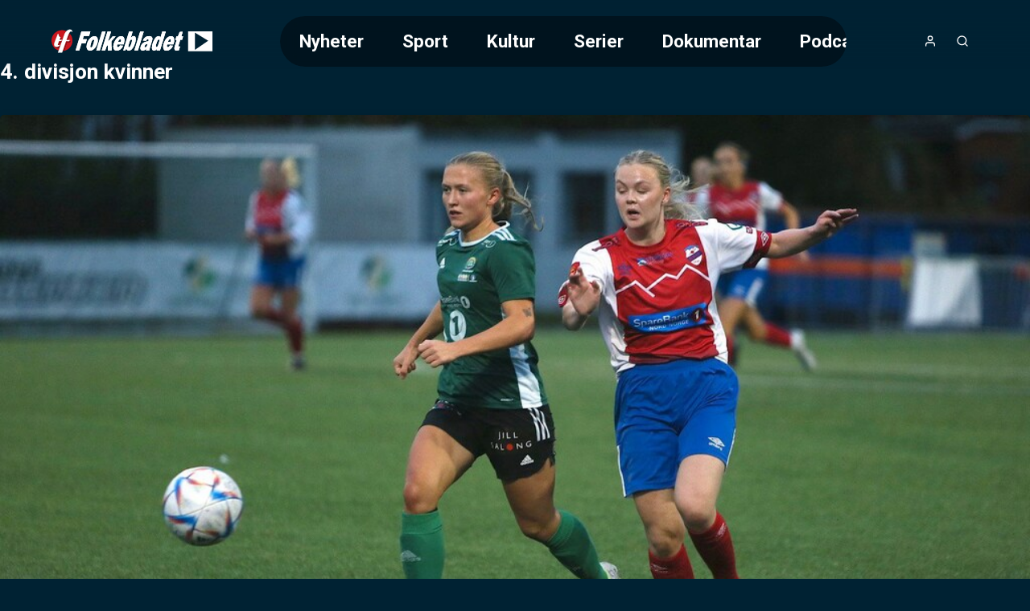

--- FILE ---
content_type: text/html;charset=utf-8
request_url: https://play.folkebladet.no/tag/73e2339c-f09f-49d8-b4dd-10988d69f096/4-divisjon-kvinner
body_size: 21887
content:
<!DOCTYPE html><html  lang="nb" class="folkebladet tag 4. divisjon kvinner"><head><meta charset="utf-8"><meta name="viewport" content="width=device-width, initial-scale=1"><title>4. divisjon kvinner</title><style>header[data-v-9f374dd6]{background:linear-gradient(to bottom,var(--color-primary-dark-2),transparent);color:#fff;display:flex;justify-content:center;left:0;position:absolute;right:0;top:0;z-index:2}.header-inner-wrapper[data-v-9f374dd6]{align-items:center;display:flex;font-size:1.4rem;gap:1rem;height:var(--header-height);justify-content:space-between;padding:.5rem 1rem;width:100%}@media screen and (min-width:768px){.header-inner-wrapper[data-v-9f374dd6]{margin-top:1rem;padding:1rem 4rem}}.logo[data-v-9f374dd6] svg{height:var(--height-logo,64px);max-width:160px;padding:var(--padding-logo);position:relative;width:var(--width-logo)}@media screen and (min-width:768px){.logo[data-v-9f374dd6] svg{max-width:200px}}.header-buttons[data-v-9f374dd6]{align-items:center;display:flex;gap:.25rem}.header-buttons[data-v-9f374dd6]>*{position:relative}@media screen and (min-width:768px){.logo[data-v-9f374dd6]{order:0}.nav[data-v-9f374dd6]{margin-inline:auto}.header-buttons[data-v-9f374dd6],.nav[data-v-9f374dd6]{order:1}}</style><style>nav[data-v-afd542fd]{--scroll-container-border-radius:3.125rem;--gradient-color:var(--color-primary-dark-3);display:none}@media screen and (min-width:768px){nav[data-v-afd542fd]{display:block}}.scroll-container[data-v-afd542fd]{border-radius:var(--scroll-container-border-radius);inset:0;overflow:hidden;position:relative}.scroll-container[data-v-afd542fd]:after,.scroll-container[data-v-afd542fd]:before{bottom:0;content:"";pointer-events:none;position:absolute;top:0;transition:opacity .3s ease;width:2rem;z-index:2}.scroll-container[data-v-afd542fd]:before{background:linear-gradient(to right,var(--gradient-color) 0,transparent 100%);left:0;opacity:0}.scroll-container[data-v-afd542fd]:after{background:linear-gradient(to left,var(--gradient-color) 0,transparent 100%);opacity:0;right:0}.scroll-container.fade-left[data-v-afd542fd]:before,.scroll-container.fade-right[data-v-afd542fd]:after{opacity:1}ul[data-v-afd542fd]{display:flex;flex-direction:column;list-style:none;overflow-x:auto}@media screen and (min-width:768px){ul[data-v-afd542fd]{-webkit-backdrop-filter:blur(10px);backdrop-filter:blur(10px);background:#0006;border-radius:var(--scroll-container-border-radius);flex-direction:row;max-width:55vw;text-decoration:none}}li[data-v-afd542fd]{border-radius:var(--scroll-container-border-radius)}li.active[data-v-afd542fd]{background-color:var(--color-accent)}@media screen and (min-width:768px){li[data-v-afd542fd]{padding:1rem 1.5rem}li:first-child.active[data-v-afd542fd]{margin-right:1.5rem}li:last-child.active[data-v-afd542fd]{margin-left:1.5rem}}li>a[data-v-afd542fd]{font-weight:700;white-space:nowrap}li>a[data-v-afd542fd]:hover{color:#fff;opacity:.6}nav.open[data-v-afd542fd]{align-items:center;background-color:var(--color-header-background);display:flex;font-size:2rem;font-weight:300;height:100vh;inset:0;justify-content:center;line-height:2;padding:2rem;position:fixed;text-align:center}nav.open ul[data-v-afd542fd]{max-width:unset}@media screen and not (min-width:768px){nav.open ul[data-v-afd542fd]{width:100%}.scroll-container[data-v-afd542fd]{padding-block:2rem;width:100%}}</style><style>a[data-v-671fb8b3],span[data-v-671fb8b3]{align-items:center;display:flex;height:100%;justify-content:center}</style><style>button[data-v-384fddfa]{align-items:center;border-radius:100%;display:flex;font-size:1rem;height:2.5rem;justify-content:center;letter-spacing:2px;width:2.5rem}button[data-v-384fddfa]:hover{opacity:.6}button.initials[data-v-384fddfa]{background-color:var(--color-accent)}</style><style>.icon[data-v-5d13566d]{display:inline-flex;height:var(--icon-size,1em);line-height:1;vertical-align:middle;width:var(--icon-size,1em)}[data-v-5d13566d] svg{height:100%;width:100%}</style><style>button[data-v-e2b8ef87]{align-items:center;border-radius:100%;display:flex;font-size:1rem;height:2.5rem;justify-content:center;letter-spacing:2px;width:2.5rem}button[data-v-e2b8ef87]:hover{opacity:.6}</style><style>button[data-v-a35a2cef]{align-items:center;display:flex;font-size:1rem;height:2.5rem;justify-content:center;width:2.5rem}@media screen and (min-width:768px){button[data-v-a35a2cef]{display:none}}button[data-v-a35a2cef]:hover{opacity:.6}</style><style>.searchbox[data-v-d1ac06b9]{position:relative;width:100%;--icon-size:1.4rem;--input-padding:1rem}.search-input[data-v-d1ac06b9]{padding:var(--input-padding);padding-right:calc(var(--input-padding)*2 + var(--icon-size))}.search-icon[data-v-d1ac06b9]{color:var(--color-primary);height:var(--icon-size);opacity:.6;position:absolute;right:var(--input-padding);top:50%;transform:translateY(-50%);width:var(--icon-size)}.search-results[data-v-d1ac06b9]{align-items:center;display:flex;flex-direction:column;gap:2rem;padding-bottom:2rem}</style><style>main[data-v-c9d3bc67]{align-items:center;display:flex;flex-direction:column;gap:2rem;margin-top:var(--header-height);padding-bottom:2rem}main[data-v-c9d3bc67]>*{flex-basis:100%}</style><style>footer[data-v-c3cd77db]{background:var(--color-footer-background,#001d2b);font-size:.9rem;font-weight:300;line-height:1.6em;padding:5rem 1rem;text-align:center}footer[data-v-c3cd77db] a{font-weight:400;opacity:.5;text-decoration:none}.footer-inner[data-v-c3cd77db]{display:flex;flex-direction:column;gap:2rem 0}@media screen and (min-width:768px){.footer-inner[data-v-c3cd77db]{flex-flow:row wrap;justify-content:space-between;margin:0 auto;max-width:1280px;text-align:left}}.logos[data-v-c3cd77db]{text-align:center}</style><style>aside[data-v-f73b15f8]{background-color:var(--color-primary-dark-3);margin-top:3rem;padding:1.5rem;position:relative}p[data-v-f73b15f8]{font-size:.9rem;margin:0 auto;max-width:980px;opacity:.8;text-align:center}</style><style>section[data-v-a60555e3]{flex:0 0 20%;flex-direction:column;gap:1rem}dl[data-v-a60555e3],section[data-v-a60555e3]{display:flex}dl[data-v-a60555e3]{flex-direction:column;gap:.2rem}dt[data-v-a60555e3]{color:var(--color-footer-text);font-size:1rem;opacity:1}</style><style>.logo-wrapper[data-v-f33f776f]{align-items:center;display:flex;flex-direction:column;gap:.5rem}.logo-wrapper[data-v-f33f776f]>*{display:block}.logo-wrapper[data-v-f33f776f] svg{max-height:60px;width:100%}</style><style>a[data-v-a011a060]:hover{color:inherit}</style><style>section[data-v-0a5c3bbe]{flex-basis:100%;position:relative;text-align:center}section[data-v-0a5c3bbe]:before{background:var(--color-primary);content:"";display:inline-block;height:3px;left:50%;margin:2rem 0;position:absolute;top:-3rem;transform:translate(-50%);width:80px}</style><style>div[data-v-50d436f4]{display:flex;flex-direction:column;font-size:1rem}.heading[data-v-50d436f4]{font-family:var(--font-system);font-size:.9rem;font-weight:400;letter-spacing:1px;opacity:.5;text-transform:uppercase}button[data-v-50d436f4]{align-items:center;display:flex;gap:.25rem;justify-content:center}.icon[data-v-50d436f4]{height:1.1em;opacity:.5}</style><style>div.overlay[data-v-840d5825]{background-color:var(--color-submenu-background);border-radius:5px;box-shadow:0 0 0 200vw #0000008c;display:none;flex-direction:column;left:50%;max-width:min(500px,100vw - 2rem);overflow-y:auto;position:fixed;top:50%;transform:translate(-50%,-50%);width:100%;z-index:2}div.overlay.active[data-v-840d5825]{display:block}div.overlay.fullscreen[data-v-840d5825]{height:97vh;max-width:calc(100vw - 2rem)}.sticky-header[data-v-840d5825]{background:inherit;position:sticky;top:0;z-index:1}h4[data-v-840d5825]{--header-padding:1.2rem;border-bottom:1px solid var(--color-line);font-weight:700;gap:.5rem;padding:var(--header-padding)}.close-button[data-v-840d5825],h4[data-v-840d5825]{align-items:center;display:flex;justify-content:center}.close-button[data-v-840d5825]{background:var(--color-line);border-radius:var(--common-border-radius);font:inherit;height:1.5rem;padding:.3rem;position:absolute;right:var(--header-padding);width:1.5rem}.close-button[data-v-840d5825]:hover{background:var(--color-primary)}.close-button[data-v-840d5825]:hover svg{fill:var(--color-white)}div.content[data-v-840d5825]{display:flex;flex-direction:column;gap:1rem;justify-content:center;padding:clamp(1rem,.054rem + 1.97vw,2rem);text-align:center}</style><style>input[data-v-a1448a92]{border:2px solid var(--color-line);border-radius:var(--common-border-radius);font-size:1.2rem;padding:1rem}.dark[data-v-a1448a92]{background-color:var(--color-primary-dark-3);color:var(--color-text)}.light[data-v-a1448a92]{background-color:var(--color-white);color:var(--color-text-inverted)}.fullsize[data-v-a1448a92]{width:100%}</style><style>.video-teaser-grid[data-v-b532838b]{margin:0 auto;max-width:1580px;width:100%}</style><style>section[data-v-2a2c15c9]{padding-block:var(--video-section-padding-block);position:relative}section[data-v-2a2c15c9]>*{padding-inline:var(--video-section-padding-inline)}h3[data-v-2a2c15c9]{font-size:clamp(1.4rem,1.022rem + .788vw,1.8rem);font-weight:700}ul[data-v-2a2c15c9]{display:grid;gap:var(--video-section-grid-gap);padding-top:var(--video-section-grid-gap);--optimal-grid-item-size:calc(100%/var(--grid-item-count) - var(--video-section-grid-gap));--requested-grid-item-size:max(var(--optimal-grid-item-size),var(--grid-item-min-width));grid-template-columns:repeat(auto-fill,minmax(var(--requested-grid-item-size),1fr))}ul[data-v-2a2c15c9]:has(.widescreen){--grid-item-count:var(--grid-item-count-widescreen);--grid-item-min-width:var(--grid-item-min-width-widescreen)}ul[data-v-2a2c15c9]:has(.poster){--grid-item-count:var(--grid-item-count-poster);--grid-item-min-width:var(--grid-item-min-width-poster)}ul[data-v-2a2c15c9]:has(.square){--grid-item-count:var(--grid-item-count-square);--grid-item-min-width:var(--grid-item-min-width-square)}</style><style>.videoteaser[data-v-8f3110cb]{isolation:isolate;position:relative;transition:transform .3s ease;-webkit-user-select:none;-moz-user-select:none;user-select:none;white-space:normal}.videoteaser[data-v-8f3110cb]:hover{transform:scale(1.07);transition:transform .4s cubic-bezier(.12,0,0,1);z-index:1}.videoteaser a[data-v-8f3110cb]{display:flex;flex-direction:column;gap:.5rem}.videoteaser a[data-v-8f3110cb],.videoteaser a[data-v-8f3110cb]:focus,.videoteaser a[data-v-8f3110cb]:hover{color:inherit;text-decoration:none}.teaser-title[data-v-8f3110cb]{font-size:var(--teaser-title-font-size,clamp(1.1rem,1.05rem + .15vw,1.2rem));font-weight:700;line-height:1.3;overflow-wrap:break-word}.videoteaser:hover .teaser-lead[data-v-8f3110cb]{opacity:1}.videoteaser.list-item a[data-v-8f3110cb]{--teaser-title-font-size:clamp(1.05rem,.53rem + 1.084vw,1.6rem);--teaser-title-font-weight:bold}@media screen and (min-width:768px){.videoteaser.list-item a[data-v-8f3110cb]{align-items:center;display:grid;gap:clamp(1rem,.527rem + .985vw,1.5rem);grid-template-columns:1fr 2fr}}.videoteaser.list-item.square a[data-v-8f3110cb]{align-items:center;background:#00000080;display:grid;gap:1rem;grid-template-columns:clamp(100px,1.521rem + 9.852vw,180px) 1fr;padding:clamp(.8rem,.422rem + .788vw,1.2rem)}@media screen and (min-width:768px){.videoteaser.list-item.square a[data-v-8f3110cb]{border-radius:var(--common-border-radius)}}</style><style>figure[data-v-169b46bb]{background:linear-gradient(135deg,#0003,#0009);border-radius:var(--common-border-radius);box-shadow:0 4px 12px #0003;overflow:hidden;position:relative}figure.widescreen[data-v-169b46bb]{aspect-ratio:16/9}figure.square[data-v-169b46bb]{aspect-ratio:1/1}figure.poster[data-v-169b46bb]{aspect-ratio:9/16}.blurred-background[data-v-169b46bb]{filter:blur(20px);height:100%;inset:0;-o-object-fit:cover;object-fit:cover;position:absolute;width:100%;z-index:-1}</style><style>picture[data-v-7f1cbea3]{display:block}img[data-v-7f1cbea3],picture[data-v-7f1cbea3]{height:100%;width:100%}img[data-v-7f1cbea3]{-o-object-fit:cover;object-fit:cover}img.contain[data-v-7f1cbea3]{-o-object-fit:contain;object-fit:contain}</style><style>.teaser-label[data-v-c61d742c]{--label-position:.5rem;align-items:center;-webkit-backdrop-filter:blur(2px);backdrop-filter:blur(2px);background:#0006;border-radius:3px;bottom:var(--label-position);display:flex;font-size:.75rem;font-weight:600;justify-content:flex-end;padding:.2rem .4rem;position:absolute;right:var(--label-position);text-transform:uppercase}.teaser-label.live[data-v-c61d742c]:before{animation:pulse-red 2s infinite;background-color:var(--color-error);border-radius:7.5px;content:"";display:inline-block;height:8px;margin-right:.3rem;width:8px}.teaser-label.coming-soon[data-v-c61d742c]{background-color:var(--color-accent);bottom:auto;font-weight:700;top:var(--label-position)}</style><style>span[data-v-a03816c3]{bottom:.3rem;left:.5rem;position:absolute}span.icon[data-v-a03816c3]{background:radial-gradient(ellipse at center,#fff 30%,#fff0 51%);color:var(--color-paid);font-family:Ikonas;font-size:1.1rem;font-weight:400}span.icon[data-v-a03816c3],span.icon[data-v-a03816c3]:before{content:""}span.text[data-v-a03816c3]{color:var(--color-abo-text);font-family:var(--font-primary);font-size:.75rem;font-weight:700;letter-spacing:.035rem;text-transform:uppercase}</style><style>@charset "UTF-8";div[data-v-c24d8809]{align-items:center;display:inline-flex;flex-wrap:wrap;font-size:.8rem;opacity:.5;text-transform:uppercase}div[data-v-c24d8809]>*{white-space:nowrap}div[data-v-c24d8809]>:not(:last-child):after{color:var(--color-text);content:"·";font-weight:700;margin-inline:.25rem;opacity:inherit}a[data-v-c24d8809]{text-decoration:none}.age-restriction[data-v-c24d8809]{align-items:center;border:1px solid var(--color-line);border-radius:var(--common-border-radius);display:inline-flex;font-size:.8rem;height:28px;justify-content:center;width:28px}</style><style>.lead-text[data-v-2bb9054c]{font-size:clamp(.9rem,.687rem + .443vw,1.125rem);opacity:.6;white-space:pre-wrap}.clamp[data-v-2bb9054c]{display:-webkit-box;line-clamp:2;-webkit-line-clamp:2;-webkit-box-orient:vertical;overflow:hidden}</style><link rel="stylesheet" href="/_nuxt/entry.BVyXbVpY.css" crossorigin><link rel="stylesheet" href="/_nuxt/default.BaHl58gJ.css" crossorigin><link rel="stylesheet" href="/_nuxt/Icon.Du3ONr-1.css" crossorigin><link rel="stylesheet" href="/_nuxt/VideoTeaser.BmrWOHFl.css" crossorigin><link rel="stylesheet" href="/_nuxt/TextInput.Dxsy1JGp.css" crossorigin><link rel="stylesheet" href="/_nuxt/VideoTeaserGrid.BAysowEB.css" crossorigin><link rel="modulepreload" as="script" crossorigin href="/_nuxt/B8jP6up9.js"><link rel="modulepreload" as="script" crossorigin href="/_nuxt/BgPuNEvD.js"><link rel="modulepreload" as="script" crossorigin href="/_nuxt/DGK7i-ik.js"><link rel="modulepreload" as="script" crossorigin href="/_nuxt/DTebKnrw.js"><link rel="modulepreload" as="script" crossorigin href="/_nuxt/CSVrvPGj.js"><link rel="modulepreload" as="script" crossorigin href="/_nuxt/D4y-fqBa.js"><link rel="modulepreload" as="script" crossorigin href="/_nuxt/B31Ut0Gl.js"><link rel="modulepreload" as="script" crossorigin href="/_nuxt/BUtuEFIP.js"><link rel="modulepreload" as="script" crossorigin href="/_nuxt/DUQB7Yyv.js"><link rel="modulepreload" as="script" crossorigin href="/_nuxt/DhWNJLT1.js"><link rel="preload" as="fetch" fetchpriority="low" crossorigin="anonymous" href="/_nuxt/builds/meta/b39bb107-7865-4544-9b08-3acf55fe132e.json"><meta property="fb:app_id" content="359760144105738"><meta name="twitter:card" content="summary_large_image"><meta name="googlebot" content="notranslate"><meta name="msapplication-TileImage" content="/favicons/folkebladet/applefavicon.png"><meta name="robots" content="noarchive, max-image-preview:large"><meta name="apple-itunes-app" content="app-id=1067824405"><meta name="google-play-app" content="app-id=undefined"><link rel="canonical" href="https://play.folkebladet.no/tag/73e2339c-f09f-49d8-b4dd-10988d69f096/4-divisjon-kvinner"><link rel="icon" type="image/png" href="https://www.folkebladet.no/favicon.png"><link rel="apple-touch-icon" href="https://www.folkebladet.no/applefavicon.png"><meta name="description" content="Se videoer om 4. divisjon kvinner i Folkebladet-TV."><meta property="og:title" content="4. divisjon kvinner"><meta property="og:description" content="Se videoer om 4. divisjon kvinner i Folkebladet-TV."><meta property="og:url" content="https://play.folkebladet.no/tag/73e2339c-f09f-49d8-b4dd-10988d69f096/4-divisjon-kvinner"><meta property="og:type" content="website"><meta name="system" content="PolarisWeb,3.0,list,tag"><script type="module" src="/_nuxt/B8jP6up9.js" crossorigin></script></head><body><div id="__nuxt"><!--[--><header data-v-9f374dd6><div class="header-inner-wrapper" data-v-9f374dd6><nav class="nav" id="navigation" data-v-9f374dd6 data-v-afd542fd><div class="scroll-container" data-v-afd542fd><ul class="hide-scrollbar" tabindex="0" aria-label="Meny for valg av kategori (horisontal scroll)" data-v-afd542fd><!--[--><li class="" data-v-afd542fd><a href="/kategori/1/nyheter" data-v-afd542fd>Nyheter</a></li><li class="" data-v-afd542fd><a href="/kategori/3/sport" data-v-afd542fd>Sport</a></li><li class="" data-v-afd542fd><a href="/kategori/2/kultur" data-v-afd542fd>Kultur</a></li><li class="" data-v-afd542fd><a href="/kategori/4/serier" data-v-afd542fd>Serier</a></li><li class="" data-v-afd542fd><a href="/kategori/22/dokumentar" data-v-afd542fd>Dokumentar</a></li><li class="" data-v-afd542fd><a href="/kategori/24/podcast" data-v-afd542fd>Podcast</a></li><!--]--></ul></div></nav><div class="logo" data-v-9f374dd6><span class="logo-link Folkebladet-TV-logo logo" aria-label="Tilbake til forsiden" role="link" data-v-9f374dd6 data-v-671fb8b3><svg id="Layer_1" xmlns="http://www.w3.org/2000/svg" xmlns:xlink="http://www.w3.org/1999/xlink" version="1.1" viewBox="439.7 487.95 414.2 59.9">    <defs>     <style>       .st0 {         stroke: #a6a6a6;         stroke-width: .3px;       }        .st0, .st1 {         fill: #fff;       }        .st2 {         fill: #9e0b0f;       }        .st3 {         fill: #ca171e;       }        .st4 {         fill: #00aeef;       }     </style>   </defs>  <a xlink:href="https://folkebladet.no"> <path class="st1" d="M516.9,524l-5.6,18.2h-9.6s14.9-48.7,14.9-48.7h23.3s-3.5,11.6-3.5,11.6h-13.7s-2.4,7.9-2.4,7.9h10.5s-3.3,10.9-3.3,10.9h-10.5Z"></path>   <path class="st1" d="M557.7,524.5c-3.4,11-11.5,18.5-18.9,18.5s-10.9-7.5-7.6-18.5c3.6-11.6,11.5-19.1,19.1-19.1,7.5,0,10.9,7.5,7.4,19.2ZM541.4,524c-3,9.7-1.6,10.4,0,10.4,1.7,0,3.5-.7,6.4-10.4,1.1-3.5,3-9.8-.2-9.8-3.2,0-5.2,6.3-6.2,9.8Z"></path>   <path class="st1" d="M564.2,542.3h-9.3s14.9-48.7,14.9-48.7h9.3s-14.9,48.7-14.9,48.7Z"></path>   <path class="st1" d="M593.8,518.6l.8,23.8h-9.7s0-14.5,0-14.5l-3.7,4.5-3.1,10h-9.3s14.9-48.7,14.9-48.7h9.3s-8,26.2-8,26.2l3.3-4,8.6-9.8h8.1s-11.1,12.5-11.1,12.5Z"></path>   <path class="st1" d="M624.3,530.2c-4.2,8.8-10.6,12.8-16.3,12.8-3.5,0-6.6-1.1-8.2-4.8-1.5-3.5-1.4-8.4.2-13.6,1.5-4.9,4.4-10.2,7.7-13.7,3.6-3.8,7.8-5.6,11.3-5.6,8,0,10.5,7.8,6.9,19.7l-.6,1.9h-16.1c-1.3,3.9-1.3,6.7,1.6,6.7s3.7-1.3,5-4.4l8.5.9ZM618,519.9c1.1-3.5,1.2-6.2-1.5-6.2s-4.3,2.9-5.2,6.2h6.7Z"></path>   <path class="st1" d="M639.4,493.4h9.3s-5.1,16.7-5.1,16.7h.1c2.5-3.7,4.9-5,7.7-5,6.7,0,6.1,9.7,3.4,18.4-3.1,10.1-8.7,19.3-16.3,19.3-3.2,0-5.4-1.7-6-5.7-1,1.6-1.9,3.3-2.8,5h-5.3s14.9-48.6,14.9-48.6ZM638.3,527.7c-.9,2.8-1.7,6.3.8,6.3s5.1-6.5,6.1-9.9,3.2-9.9-.2-9.9c-.8,0-1.7.6-2.5,1.6-1,1.2-1.3,2.3-1.7,3.8l-2.5,8.1Z"></path>   <path class="st1" d="M752.6,530.1c-4.2,8.8-10.6,12.8-16.3,12.8s-6.6-1.1-8.2-4.8c-1.5-3.5-1.4-8.4.2-13.6,1.5-4.9,4.4-10.2,7.7-13.7,3.6-3.8,7.8-5.6,11.3-5.6,8,0,10.5,7.8,6.9,19.7l-.6,1.9h-16.1c-1.3,3.9-1.3,6.7,1.6,6.7s3.7-1.3,5-4.4l8.5.9ZM746.3,519.8c1.1-3.5,1.2-6.2-1.5-6.2s-4.3,2.9-5.2,6.2h6.7Z"></path>   <path class="st1" d="M674.7,516.5l8.2,1.2c1.2-3,3.1-4,4.9-4s2.4,1.3,1.4,4.5v.3c-3.3.3-6.8.8-10.2,2.3-3.8,1.5-8,5.4-9.7,11.1-2.2,7.2.6,10.9,5,10.9,3.3,0,6.5-1.5,9.6-5.7-.5,1.7-1,3.4-1.2,5h9c0-2.5.8-5.2,1.7-7.9l3.9-12.7c1.6-5.2,3.4-9.9,1.3-13.2,0,0,0-.1-.1-.2l-20.2,2.8c-1.3,1.5-2.4,3.3-3.5,5.5ZM686.9,525.9c-1.2,4-2.6,8.4-6.2,8.4-1.5,0-2.1-1-1.4-3.3,1.3-4.4,5.4-5.5,7.8-5.8l-.2.7Z"></path>   <path class="st1" d="M773.9,506l3.7-12h-2c0,.1.4,3.2.4,3.2l-8.1,1.1-2.8,7.6h-3.9l-2.8,9.2h3.5l-4.2,13.7c-1.2,3.9-2.3,7.4-1.4,10.3s3,4.2,5.6,3.7l5.8-1.1,3.1-10.1c-1,.3-2,.6-2.9.6-2.2,0-1.4-2.1-.6-4.7l3.8-12.5h4.7s2.8-9.2,2.8-9.2h-4.8Z"></path>   <path class="st1" d="M690.7,505.2c-4.1,0-8.7,1.3-12.5,5.8l20.2-2.8c-1.6-2.4-5-2.9-7.7-2.9Z"></path>   <path class="st1" d="M715.5,505.2c-1.5,0-2.8.4-4.1,1.1l5.8-.8c-.5-.2-1-.3-1.6-.3Z"></path>   <polygon class="st1" points="775.6 494.1 769.4 494.5 767.9 498.4 776 497.2 775.6 494.1"></polygon>   <polygon class="st1" points="676.6 495.4 677.2 493.5 667.9 493.5 653 542.1 662.3 542.1 671.5 512.1 672.2 509.7 673.3 506.2 671.8 496.1 676.6 495.4"></polygon>   <path class="st1" d="M723.1,499l-1.8,5.9-1.2,4c-.6-1.6-1.6-2.9-3-3.4l-5.8.8c-5.2,2.8-9,10.5-11.3,17.9-2.7,8.9-3.3,18.7,3.6,18.7,3,0,5.5-1.5,8.1-5.5h0l-1.5,4.8h8.8s11.8-38.6,11.8-38.6l1.8-6-9.8,1.4ZM716.8,519.7l-2.2,7.3c-.5,1.8-.8,3-2,4.6-.9,1.2-1.7,1.8-2.6,1.8-2.9,0-1.3-5.7-.3-8.9.6-2,1.6-4.8,2.5-6.7,1-2.2,2.2-3.8,3.8-3.8s1.5.5,1.6,1.4c.3,1.2-.3,2.8-.7,4.3Z"></path>   <polygon class="st1" points="734.1 493.6 724.8 493.5 723.1 499 732.9 497.6 734.1 493.6"></polygon>   <polygon class="st1" points="676.6 495.4 671.8 496.1 673.3 506.2 675 500.5 676.6 495.4"></polygon>   <path class="st1" d="M516.9,524l-5.6,18.2h-9.6s14.9-48.7,14.9-48.7h23.3s-3.5,11.6-3.5,11.6h-13.7s-2.4,7.9-2.4,7.9h10.5s-3.3,10.9-3.3,10.9h-10.5Z"></path>   <path class="st1" d="M557.7,524.5c-3.4,11-11.5,18.5-18.9,18.5s-10.9-7.5-7.6-18.5c3.6-11.6,11.5-19.1,19.1-19.1,7.5,0,10.9,7.5,7.4,19.2ZM541.4,524c-3,9.7-1.6,10.4,0,10.4,1.7,0,3.5-.7,6.4-10.4,1.1-3.5,3-9.8-.2-9.8-3.2,0-5.2,6.3-6.2,9.8Z"></path>   <path class="st1" d="M564.2,542.3h-9.3s14.9-48.7,14.9-48.7h9.3s-14.9,48.7-14.9,48.7Z"></path>   <path class="st1" d="M593.8,518.6l.8,23.8h-9.7s0-14.5,0-14.5l-3.7,4.5-3.1,10h-9.3s14.9-48.7,14.9-48.7h9.3s-8,26.2-8,26.2l3.3-4,8.6-9.8h8.1s-11.1,12.5-11.1,12.5Z"></path>   <path class="st1" d="M624.3,530.2c-4.2,8.8-10.6,12.8-16.3,12.8-3.5,0-6.6-1.1-8.2-4.8-1.5-3.5-1.4-8.4.2-13.6,1.5-4.9,4.4-10.2,7.7-13.7,3.6-3.8,7.8-5.6,11.3-5.6,8,0,10.5,7.8,6.9,19.7l-.6,1.9h-16.1c-1.3,3.9-1.3,6.7,1.6,6.7s3.7-1.3,5-4.4l8.5.9ZM618,519.9c1.1-3.5,1.2-6.2-1.5-6.2s-4.3,2.9-5.2,6.2h6.7Z"></path>   <path class="st1" d="M639.4,493.4h9.3s-5.1,16.7-5.1,16.7h.1c2.5-3.7,4.9-5,7.7-5,6.7,0,6.1,9.7,3.4,18.4-3.1,10.1-8.7,19.3-16.3,19.3-3.2,0-5.4-1.7-6-5.7-1,1.6-1.9,3.3-2.8,5h-5.3s14.9-48.6,14.9-48.6ZM638.3,527.7c-.9,2.8-1.7,6.3.8,6.3s5.1-6.5,6.1-9.9,3.2-9.9-.2-9.9c-.8,0-1.7.6-2.5,1.6-1,1.2-1.3,2.3-1.7,3.8l-2.5,8.1Z"></path>   <path class="st1" d="M752.6,530.1c-4.2,8.8-10.6,12.8-16.3,12.8s-6.6-1.1-8.2-4.8c-1.5-3.5-1.4-8.4.2-13.6,1.5-4.9,4.4-10.2,7.7-13.7,3.6-3.8,7.8-5.6,11.3-5.6,8,0,10.5,7.8,6.9,19.7l-.6,1.9h-16.1c-1.3,3.9-1.3,6.7,1.6,6.7s3.7-1.3,5-4.4l8.5.9ZM746.3,519.8c1.1-3.5,1.2-6.2-1.5-6.2s-4.3,2.9-5.2,6.2h6.7Z"></path>   <path class="st1" d="M674.7,516.5l8.2,1.2c1.2-3,3.1-4,4.9-4s2.4,1.3,1.4,4.5v.3c-3.3.3-6.8.8-10.2,2.3-3.8,1.5-8,5.4-9.7,11.1-2.2,7.2.6,10.9,5,10.9,3.3,0,6.5-1.5,9.6-5.7-.5,1.7-1,3.4-1.2,5h9c0-2.5.8-5.2,1.7-7.9l3.9-12.7c1.6-5.2,3.4-9.9,1.3-13.2,0,0,0-.1-.1-.2l-20.2,2.8c-1.3,1.5-2.4,3.3-3.5,5.5ZM686.9,525.9c-1.2,4-2.6,8.4-6.2,8.4-1.5,0-2.1-1-1.4-3.3,1.3-4.4,5.4-5.5,7.8-5.8l-.2.7Z"></path>   <path class="st1" d="M773.9,506l3.7-12h-2c0,.1.4,3.2.4,3.2l-8.1,1.1-2.8,7.6h-3.9l-2.8,9.2h3.5l-4.2,13.7c-1.2,3.9-2.3,7.4-1.4,10.3s3,4.2,5.6,3.7l5.8-1.1,3.1-10.1c-1,.3-2,.6-2.9.6-2.2,0-1.4-2.1-.6-4.7l3.8-12.5h4.7s2.8-9.2,2.8-9.2h-4.8Z"></path>   <path class="st1" d="M690.7,505.2c-4.1,0-8.7,1.3-12.5,5.8l20.2-2.8c-1.6-2.4-5-2.9-7.7-2.9Z"></path>   <path class="st1" d="M715.5,505.2c-1.5,0-2.8.4-4.1,1.1l5.8-.8c-.5-.2-1-.3-1.6-.3Z"></path>   <polygon class="st1" points="775.6 494.1 769.4 494.5 767.9 498.4 776 497.2 775.6 494.1"></polygon>   <polygon class="st1" points="676.6 495.4 677.2 493.5 667.9 493.5 653 542.1 662.3 542.1 671.5 512.1 672.2 509.7 673.3 506.2 671.8 496.1 676.6 495.4"></polygon>   <path class="st1" d="M723.1,499l-1.8,5.9-1.2,4c-.6-1.6-1.6-2.9-3-3.4l-5.8.8c-5.2,2.8-9,10.5-11.3,17.9-2.7,8.9-3.3,18.7,3.6,18.7,3,0,5.5-1.5,8.1-5.5h0l-1.5,4.8h8.8s11.8-38.6,11.8-38.6l1.8-6-9.8,1.4ZM716.8,519.7l-2.2,7.3c-.5,1.8-.8,3-2,4.6-.9,1.2-1.7,1.8-2.6,1.8-2.9,0-1.3-5.7-.3-8.9.6-2,1.6-4.8,2.5-6.7,1-2.2,2.2-3.8,3.8-3.8s1.5.5,1.6,1.4c.3,1.2-.3,2.8-.7,4.3Z"></path>   <polygon class="st1" points="734.1 493.6 724.8 493.5 723.1 499 732.9 497.6 734.1 493.6"></polygon>   <polygon class="st1" points="676.6 495.4 671.8 496.1 673.3 506.2 675 500.5 676.6 495.4"></polygon>   <path class="st4" d="M464,539.9"></path>   <path class="st2" d="M481.5,494.4c-2.7,2.3-4.8,5.6-6.2,8.7l-14.2,40.2c1.8.4,3.6.6,5.5.6s3.6-.2,5.3-.5c2.5-7.3,5-14.6,7.4-21.7h6.6c2.3-.3,2.4-2,2.9-3.4-2.6,0-5.6,0-8.4,0,2.4-5.6,4.4-13.4,7.3-18.1-1.8-2.2-3.9-4.2-6.3-5.7Z"></path>   <path class="st3" d="M489,518.2c-.5,1.4-.6,3.2-2.9,3.4h-6.6c-2.4,7-4.9,14.4-7.4,21.7,12.4-2.5,21.7-13.3,21.7-26.4,0-6.4-2.2-12.2-5.9-16.8-2.9,4.7-4.9,12.5-7.3,18.1,2.9,0,5.8,0,8.5,0Z"></path>   <path class="st3" d="M481.5,494.4c-4.2-2.8-9.3-4.4-14.8-4.4-14.9,0-27,12-27,26.9,0,13,9.2,23.9,21.4,26.4l14.2-40.2c1.4-3.1,3.4-6.4,6.2-8.7ZM466,520.9h-4.1c-1.3,3.2-2.3,5.2-3.5,9.5,0,1,2.3,1.1,3.3.8.4-.2.8-.7,1.3-.9.6,1.5-.5,2.8-2.8,4.4,1.2-1-4.4,4.4-10.8-1.1-2.1-5.2,1-10.2,2.8-15.5l6.4-16.5c2.1,1,2.3,5.1,2.8,6.3,1.6,2.8,1.8,2.2,4.1,3.4-.6,2-2,4.8-2.8,6.9,2.2,0,3.9,0,6.4,0-.6,1.1-1,3-3.1,3Z"></path>   <path class="st2" d="M465.5,511.1c-2.4-1.2-2.6-.6-4.1-3.4-.5-1.1-.7-5.2-2.8-6.3l-6.3,16.5c-1.7,5.4-4.8,10.3-2.8,15.5,6.4,5.5,12,0,10.8,1.1,2.3-1.6,3.4-2.9,2.8-4.4-.5.2-.9.7-1.3.9-1,.3-3.4.2-3.3-.8,1.2-4.2,2.2-6.2,3.5-9.4h4.1c2.1,0,2.5-2,3.1-3.1-2.5.1-4.1,0-6.4,0,.8-2.1,2.1-4.9,2.8-6.9Z"></path>   <path class="st0" d="M493,493c-.3-3.2-2.4-5-6.9-4.9-6.2.7-10.8,6.6-13.1,12l-15.2,43.1-1.7,4.5h11c3.5-9.7,6.8-19.6,10.1-29.1h6.6c2.3-.3,2.4-2,2.9-3.4-2.6,0-5.6,0-8.4,0,3-7.2,5.4-18,10-21.3,2.7-2.5,3.7,1.5,4.4,1.1,0,0,.4.4.4-2Z"></path>   <path class="st0" d="M459,504.7c1.6,2.8,1.8,2.2,4.1,3.4-.6,2-2,4.8-2.8,6.9,2.2,0,3.9,0,6.4,0-.6,1.1-1,3-3.1,3h-4.1c-1.3,3.2-2.3,5.2-3.5,9.5,0,1,2.3,1.1,3.3.8.4-.2.8-.7,1.3-.9.6,1.5-.5,2.8-2.8,4.4,1.2-1-4.4,4.4-10.8-1.1-2.1-5.2,1-10.2,2.8-15.5l6.4-16.5c2.1,1,2.3,5.1,2.8,6.3Z"></path></a>  <a xlink:href="/"> <path class="st1" d="M853.9,544.2h-62.8v-51.2h62.8v51.2ZM809,496.3v44.3l34-23.4-34-20.8Z"></path></a> </svg></span></div><div class="header-buttons" data-v-9f374dd6><!--[--><button aria-controls="usermenu" aria-expanded="false" aria-label="Åpne- og lukkeknapp for brukermeny" class="" data-v-9f374dd6 data-v-384fddfa><span class="icon" data-v-384fddfa data-v-5d13566d><svg xmlns="http://www.w3.org/2000/svg" width="24" height="24" viewBox="0 0 24 24" fill="none" stroke="currentColor" stroke-width="2" stroke-linecap="round" stroke-linejoin="round" class="feather feather-user" aria-hidden="true"><path d="M20 21v-2a4 4 0 0 0-4-4H8a4 4 0 0 0-4 4v2"></path><circle cx="12" cy="7" r="4"></circle></svg></span></button><!--]--><button aria-controls="search-overlay" aria-expanded="false" class="menu-icon icon" aria-label="Åpneknapp for søkefelt" data-v-9f374dd6 data-v-e2b8ef87><span class="icon" data-v-e2b8ef87 data-v-5d13566d><svg xmlns="http://www.w3.org/2000/svg" width="24" height="24" viewBox="0 0 24 24" fill="none" stroke="currentColor" stroke-width="2" stroke-linecap="round" stroke-linejoin="round" class="feather feather-search" aria-hidden="true"><circle cx="11" cy="11" r="8"></circle><line x1="21" y1="21" x2="16.65" y2="16.65"></line></svg></span></button><button aria-controls="navigation" aria-expanded="false" aria-label="Åpne- og lukkeknapp for meny" data-v-9f374dd6 data-v-a35a2cef><span class="icon" data-v-a35a2cef data-v-5d13566d><svg xmlns="http://www.w3.org/2000/svg" width="2em" height="2em" viewBox="0 0 24 24" fill="none" stroke="currentColor" stroke-width="2" stroke-linecap="round" stroke-linejoin="round" class="feather feather-menu" aria-hidden="true"><line x1="3" y1="12" x2="21" y2="12"></line><line x1="3" y1="6" x2="21" y2="6"></line><line x1="3" y1="18" x2="21" y2="18"></line></svg></span></button></div></div><span data-v-9f374dd6></span><div id="search-overlay" class="overlay fullscreen" data-v-9f374dd6 data-v-d1ac06b9 data-v-840d5825><div class="sticky-header" data-v-840d5825><h4 data-v-840d5825><!--[-->Søk etter video<!--]--><button class="close-button" aria-controls="search-overlay" aria-expanded="false" data-v-840d5825><span class="icon" data-v-840d5825 data-v-5d13566d><svg xmlns="http://www.w3.org/2000/svg" width="24" height="24" viewBox="0 0 24 24" fill="none" stroke="currentColor" stroke-width="2" stroke-linecap="round" stroke-linejoin="round" class="feather feather-x" aria-hidden="true"><line x1="18" y1="6" x2="6" y2="18"></line><line x1="6" y1="6" x2="18" y2="18"></line></svg></span></button></h4><div class="content" data-v-840d5825><!--[--><div class="searchbox" data-v-d1ac06b9><input value type="text" placeholder="Søk" class="light fullsize search-input" data-v-d1ac06b9 data-v-a1448a92><span class="icon search-icon" data-v-d1ac06b9 data-v-5d13566d><svg xmlns="http://www.w3.org/2000/svg" width="24" height="24" viewBox="0 0 24 24" fill="none" stroke="currentColor" stroke-width="2" stroke-linecap="round" stroke-linejoin="round" class="feather feather-search" aria-hidden="true"><circle cx="11" cy="11" r="8"></circle><line x1="21" y1="21" x2="16.65" y2="16.65"></line></svg></span></div><!--]--></div></div><div data-v-840d5825><!--[--><div class="search-results" data-v-d1ac06b9><section class="video-teaser-grid" data-v-d1ac06b9 data-v-b532838b data-v-2a2c15c9><!----><ul data-v-2a2c15c9><!--[--><!--]--></ul></section><!----></div><!--]--></div></div></header><!--[--><main class="main-layout" data-v-c9d3bc67><h1 class="hidden-title" data-v-c9d3bc67>4. divisjon kvinner</h1><section class="video-teaser-grid" data-v-c9d3bc67 data-v-b532838b data-v-2a2c15c9><h3 data-v-2a2c15c9>4. divisjon kvinner</h3><ul data-v-2a2c15c9><!--[--><!--[--><li data-v-b532838b><article class="videoteaser widescreen" data-v-b532838b data-v-8f3110cb><a href="/video/25787/opptak-boif-kvinnene-moeter-flya" aria-label="Lenke til video" draggable="false" data-v-8f3110cb><figure class="widescreen" data-v-8f3110cb data-v-169b46bb><picture alt="Opptak: BOIF-kvinnene møter Fløya" draggable="false" data-v-169b46bb data-v-7f1cbea3><source srcset="https://images.stream.schibsted.media/users/folkebladet/images/7cf6da649196bee0e14de29ec92ccb5c.jpg?t%5B%5D=180q80 180w, https://images.stream.schibsted.media/users/folkebladet/images/7cf6da649196bee0e14de29ec92ccb5c.jpg?t%5B%5D=380q80 380w, https://images.stream.schibsted.media/users/folkebladet/images/7cf6da649196bee0e14de29ec92ccb5c.jpg?t%5B%5D=480q80 480w, https://images.stream.schibsted.media/users/folkebladet/images/7cf6da649196bee0e14de29ec92ccb5c.jpg?t%5B%5D=652q80 652w, https://images.stream.schibsted.media/users/folkebladet/images/7cf6da649196bee0e14de29ec92ccb5c.jpg?t%5B%5D=1024q80 1024w, https://images.stream.schibsted.media/users/folkebladet/images/7cf6da649196bee0e14de29ec92ccb5c.jpg?t%5B%5D=1205q80 1205w, https://images.stream.schibsted.media/users/folkebladet/images/7cf6da649196bee0e14de29ec92ccb5c.jpg?t%5B%5D=1440q80 1440w, https://images.stream.schibsted.media/users/folkebladet/images/7cf6da649196bee0e14de29ec92ccb5c.jpg?t%5B%5D=2048q80 2048w" sizes="(width &gt; 768px) 20vw, 80vw" data-v-7f1cbea3><img src="https://images.stream.schibsted.media/users/folkebladet/images/7cf6da649196bee0e14de29ec92ccb5c.jpg?t%5B%5D=2048q80" loading="lazy" alt="Opptak: BOIF-kvinnene møter Fløya" draggable="false" class="" data-v-7f1cbea3></picture><!----><figcaption data-v-169b46bb><span class="teaser-label duration" data-v-c61d742c><!--[-->1:54:43<!--]--></span></figcaption><!----></figure><div data-v-8f3110cb><h2 class="teaser-title" data-v-8f3110cb><!----> Opptak: BOIF-kvinnene møter Fløya</h2><div data-v-8f3110cb data-v-c24d8809><span data-v-c24d8809>Sport</span><time data-v-c24d8809>7. oktober 2023</time><!----><!----></div><p class="lead-text clamp teaser-lead" data-v-8f3110cb data-v-2bb9054c>Lørdag sendte Folkebladet-TV kampen mellom BOIF og Fløya i kvinnenes 4.divisjon fra Bardufoss Storhall. Se hele kampen i opptak.</p></div></a></article></li><!--]--><!--]--></ul></section><!----></main><!--]--><!--[--><aside data-v-c3cd77db data-v-f73b15f8><p data-v-f73b15f8>Vi benytter cookies for å forbedre brukeropplevelsen. Se vår cookieerklæring for flere detaljer. <a href="https://minside.folkebladet.no/cookie-policy" target="_blank" data-v-f73b15f8>Les mer</a>. </p></aside><footer data-v-c3cd77db><div class="footer-inner" data-v-c3cd77db><section data-v-c3cd77db data-v-a60555e3><!--[--><!--]--><!--[--><dl data-v-a60555e3><dt data-v-a60555e3>Sjefredaktør/adm.dir.</dt><dd data-v-a60555e3><a href="mailto:steinulf.henriksen@folkebladet.no" data-v-a60555e3>Steinulf Henriksen</a></dd></dl><dl data-v-a60555e3><dt data-v-a60555e3>Nyhetsredaktør</dt><dd data-v-a60555e3><a href="mailto:maria.simonsen@folkebladet.no" data-v-a60555e3>Maria Holm Simonsen</a></dd></dl><dl data-v-a60555e3><dt data-v-a60555e3>Markedssjef</dt><dd data-v-a60555e3><a href="mailto:kirsti.pettersen@folkebladet.no" data-v-a60555e3>Kirsti Pettersen</a></dd></dl><dl data-v-a60555e3><dt data-v-a60555e3>Utviklingsredaktør</dt><dd data-v-a60555e3><a href="mailto:trond.sandnes@folkebladet.no" data-v-a60555e3>Trond Sandnes</a></dd></dl><dl data-v-a60555e3><dt data-v-a60555e3>Alle ansatte</dt><dd data-v-a60555e3><a href="https://folkebladet.no/nyheter/i/G3jqAJ/ansatte-i-folkebladet" data-v-a60555e3>Klikk for kontakt-info</a></dd></dl><!--]--></section><section data-v-c3cd77db data-v-a60555e3><!--[--><!--]--><!--[--><dl data-v-a60555e3><dt data-v-a60555e3>Kundeservice</dt><dd data-v-a60555e3><a href='tel:77852000'>77 85 20 00</a></dd></dl><dl data-v-a60555e3><dt data-v-a60555e3>Annonse</dt><dd data-v-a60555e3><a href="mailto:annonse@folkebladet.no" data-v-a60555e3>annonse@folkebladet.no</a></dd></dl><dl data-v-a60555e3><dt data-v-a60555e3>Folkebladet-TV</dt><dd data-v-a60555e3><a href="https://folkebladet.filemail.com/" data-v-a60555e3>Last opp video til Folkebladet-TV</a></dd></dl><dl data-v-a60555e3><dt data-v-a60555e3>Folkebladet.no</dt><dd data-v-a60555e3><a href="https://www.folkebladet.no/" data-v-a60555e3>Gå til Folkebladets forside</a></dd></dl><dl data-v-a60555e3><dt data-v-a60555e3>Hjelpeside</dt><dd data-v-a60555e3><a href="https://www.folkebladet.no/hjelp" data-v-a60555e3>Abonnement, TV, teknisk og retningslinjer</a></dd></dl><!--]--></section><section data-v-c3cd77db data-v-a60555e3><!--[--><!--]--><!--[--><dl data-v-a60555e3><dt data-v-a60555e3>Tips redaksjonen</dt><dd data-v-a60555e3><a href="https://tips.folkebladet.no" data-v-a60555e3>Tips oss</a></dd></dl><!--]--></section><section class="logos" data-v-c3cd77db data-v-a60555e3><!--[--><div class="logo-wrapper" data-v-c3cd77db data-v-f33f776f><span class="logo-link Folkebladet-TV-logo logo" aria-label="Tilbake til forsiden" role="link" data-v-f33f776f data-v-671fb8b3><svg id="Layer_1" xmlns="http://www.w3.org/2000/svg" xmlns:xlink="http://www.w3.org/1999/xlink" version="1.1" viewBox="439.7 487.95 414.2 59.9">    <defs>     <style>       .st0 {         stroke: #a6a6a6;         stroke-width: .3px;       }        .st0, .st1 {         fill: #fff;       }        .st2 {         fill: #9e0b0f;       }        .st3 {         fill: #ca171e;       }        .st4 {         fill: #00aeef;       }     </style>   </defs>  <a xlink:href="https://folkebladet.no"> <path class="st1" d="M516.9,524l-5.6,18.2h-9.6s14.9-48.7,14.9-48.7h23.3s-3.5,11.6-3.5,11.6h-13.7s-2.4,7.9-2.4,7.9h10.5s-3.3,10.9-3.3,10.9h-10.5Z"></path>   <path class="st1" d="M557.7,524.5c-3.4,11-11.5,18.5-18.9,18.5s-10.9-7.5-7.6-18.5c3.6-11.6,11.5-19.1,19.1-19.1,7.5,0,10.9,7.5,7.4,19.2ZM541.4,524c-3,9.7-1.6,10.4,0,10.4,1.7,0,3.5-.7,6.4-10.4,1.1-3.5,3-9.8-.2-9.8-3.2,0-5.2,6.3-6.2,9.8Z"></path>   <path class="st1" d="M564.2,542.3h-9.3s14.9-48.7,14.9-48.7h9.3s-14.9,48.7-14.9,48.7Z"></path>   <path class="st1" d="M593.8,518.6l.8,23.8h-9.7s0-14.5,0-14.5l-3.7,4.5-3.1,10h-9.3s14.9-48.7,14.9-48.7h9.3s-8,26.2-8,26.2l3.3-4,8.6-9.8h8.1s-11.1,12.5-11.1,12.5Z"></path>   <path class="st1" d="M624.3,530.2c-4.2,8.8-10.6,12.8-16.3,12.8-3.5,0-6.6-1.1-8.2-4.8-1.5-3.5-1.4-8.4.2-13.6,1.5-4.9,4.4-10.2,7.7-13.7,3.6-3.8,7.8-5.6,11.3-5.6,8,0,10.5,7.8,6.9,19.7l-.6,1.9h-16.1c-1.3,3.9-1.3,6.7,1.6,6.7s3.7-1.3,5-4.4l8.5.9ZM618,519.9c1.1-3.5,1.2-6.2-1.5-6.2s-4.3,2.9-5.2,6.2h6.7Z"></path>   <path class="st1" d="M639.4,493.4h9.3s-5.1,16.7-5.1,16.7h.1c2.5-3.7,4.9-5,7.7-5,6.7,0,6.1,9.7,3.4,18.4-3.1,10.1-8.7,19.3-16.3,19.3-3.2,0-5.4-1.7-6-5.7-1,1.6-1.9,3.3-2.8,5h-5.3s14.9-48.6,14.9-48.6ZM638.3,527.7c-.9,2.8-1.7,6.3.8,6.3s5.1-6.5,6.1-9.9,3.2-9.9-.2-9.9c-.8,0-1.7.6-2.5,1.6-1,1.2-1.3,2.3-1.7,3.8l-2.5,8.1Z"></path>   <path class="st1" d="M752.6,530.1c-4.2,8.8-10.6,12.8-16.3,12.8s-6.6-1.1-8.2-4.8c-1.5-3.5-1.4-8.4.2-13.6,1.5-4.9,4.4-10.2,7.7-13.7,3.6-3.8,7.8-5.6,11.3-5.6,8,0,10.5,7.8,6.9,19.7l-.6,1.9h-16.1c-1.3,3.9-1.3,6.7,1.6,6.7s3.7-1.3,5-4.4l8.5.9ZM746.3,519.8c1.1-3.5,1.2-6.2-1.5-6.2s-4.3,2.9-5.2,6.2h6.7Z"></path>   <path class="st1" d="M674.7,516.5l8.2,1.2c1.2-3,3.1-4,4.9-4s2.4,1.3,1.4,4.5v.3c-3.3.3-6.8.8-10.2,2.3-3.8,1.5-8,5.4-9.7,11.1-2.2,7.2.6,10.9,5,10.9,3.3,0,6.5-1.5,9.6-5.7-.5,1.7-1,3.4-1.2,5h9c0-2.5.8-5.2,1.7-7.9l3.9-12.7c1.6-5.2,3.4-9.9,1.3-13.2,0,0,0-.1-.1-.2l-20.2,2.8c-1.3,1.5-2.4,3.3-3.5,5.5ZM686.9,525.9c-1.2,4-2.6,8.4-6.2,8.4-1.5,0-2.1-1-1.4-3.3,1.3-4.4,5.4-5.5,7.8-5.8l-.2.7Z"></path>   <path class="st1" d="M773.9,506l3.7-12h-2c0,.1.4,3.2.4,3.2l-8.1,1.1-2.8,7.6h-3.9l-2.8,9.2h3.5l-4.2,13.7c-1.2,3.9-2.3,7.4-1.4,10.3s3,4.2,5.6,3.7l5.8-1.1,3.1-10.1c-1,.3-2,.6-2.9.6-2.2,0-1.4-2.1-.6-4.7l3.8-12.5h4.7s2.8-9.2,2.8-9.2h-4.8Z"></path>   <path class="st1" d="M690.7,505.2c-4.1,0-8.7,1.3-12.5,5.8l20.2-2.8c-1.6-2.4-5-2.9-7.7-2.9Z"></path>   <path class="st1" d="M715.5,505.2c-1.5,0-2.8.4-4.1,1.1l5.8-.8c-.5-.2-1-.3-1.6-.3Z"></path>   <polygon class="st1" points="775.6 494.1 769.4 494.5 767.9 498.4 776 497.2 775.6 494.1"></polygon>   <polygon class="st1" points="676.6 495.4 677.2 493.5 667.9 493.5 653 542.1 662.3 542.1 671.5 512.1 672.2 509.7 673.3 506.2 671.8 496.1 676.6 495.4"></polygon>   <path class="st1" d="M723.1,499l-1.8,5.9-1.2,4c-.6-1.6-1.6-2.9-3-3.4l-5.8.8c-5.2,2.8-9,10.5-11.3,17.9-2.7,8.9-3.3,18.7,3.6,18.7,3,0,5.5-1.5,8.1-5.5h0l-1.5,4.8h8.8s11.8-38.6,11.8-38.6l1.8-6-9.8,1.4ZM716.8,519.7l-2.2,7.3c-.5,1.8-.8,3-2,4.6-.9,1.2-1.7,1.8-2.6,1.8-2.9,0-1.3-5.7-.3-8.9.6-2,1.6-4.8,2.5-6.7,1-2.2,2.2-3.8,3.8-3.8s1.5.5,1.6,1.4c.3,1.2-.3,2.8-.7,4.3Z"></path>   <polygon class="st1" points="734.1 493.6 724.8 493.5 723.1 499 732.9 497.6 734.1 493.6"></polygon>   <polygon class="st1" points="676.6 495.4 671.8 496.1 673.3 506.2 675 500.5 676.6 495.4"></polygon>   <path class="st1" d="M516.9,524l-5.6,18.2h-9.6s14.9-48.7,14.9-48.7h23.3s-3.5,11.6-3.5,11.6h-13.7s-2.4,7.9-2.4,7.9h10.5s-3.3,10.9-3.3,10.9h-10.5Z"></path>   <path class="st1" d="M557.7,524.5c-3.4,11-11.5,18.5-18.9,18.5s-10.9-7.5-7.6-18.5c3.6-11.6,11.5-19.1,19.1-19.1,7.5,0,10.9,7.5,7.4,19.2ZM541.4,524c-3,9.7-1.6,10.4,0,10.4,1.7,0,3.5-.7,6.4-10.4,1.1-3.5,3-9.8-.2-9.8-3.2,0-5.2,6.3-6.2,9.8Z"></path>   <path class="st1" d="M564.2,542.3h-9.3s14.9-48.7,14.9-48.7h9.3s-14.9,48.7-14.9,48.7Z"></path>   <path class="st1" d="M593.8,518.6l.8,23.8h-9.7s0-14.5,0-14.5l-3.7,4.5-3.1,10h-9.3s14.9-48.7,14.9-48.7h9.3s-8,26.2-8,26.2l3.3-4,8.6-9.8h8.1s-11.1,12.5-11.1,12.5Z"></path>   <path class="st1" d="M624.3,530.2c-4.2,8.8-10.6,12.8-16.3,12.8-3.5,0-6.6-1.1-8.2-4.8-1.5-3.5-1.4-8.4.2-13.6,1.5-4.9,4.4-10.2,7.7-13.7,3.6-3.8,7.8-5.6,11.3-5.6,8,0,10.5,7.8,6.9,19.7l-.6,1.9h-16.1c-1.3,3.9-1.3,6.7,1.6,6.7s3.7-1.3,5-4.4l8.5.9ZM618,519.9c1.1-3.5,1.2-6.2-1.5-6.2s-4.3,2.9-5.2,6.2h6.7Z"></path>   <path class="st1" d="M639.4,493.4h9.3s-5.1,16.7-5.1,16.7h.1c2.5-3.7,4.9-5,7.7-5,6.7,0,6.1,9.7,3.4,18.4-3.1,10.1-8.7,19.3-16.3,19.3-3.2,0-5.4-1.7-6-5.7-1,1.6-1.9,3.3-2.8,5h-5.3s14.9-48.6,14.9-48.6ZM638.3,527.7c-.9,2.8-1.7,6.3.8,6.3s5.1-6.5,6.1-9.9,3.2-9.9-.2-9.9c-.8,0-1.7.6-2.5,1.6-1,1.2-1.3,2.3-1.7,3.8l-2.5,8.1Z"></path>   <path class="st1" d="M752.6,530.1c-4.2,8.8-10.6,12.8-16.3,12.8s-6.6-1.1-8.2-4.8c-1.5-3.5-1.4-8.4.2-13.6,1.5-4.9,4.4-10.2,7.7-13.7,3.6-3.8,7.8-5.6,11.3-5.6,8,0,10.5,7.8,6.9,19.7l-.6,1.9h-16.1c-1.3,3.9-1.3,6.7,1.6,6.7s3.7-1.3,5-4.4l8.5.9ZM746.3,519.8c1.1-3.5,1.2-6.2-1.5-6.2s-4.3,2.9-5.2,6.2h6.7Z"></path>   <path class="st1" d="M674.7,516.5l8.2,1.2c1.2-3,3.1-4,4.9-4s2.4,1.3,1.4,4.5v.3c-3.3.3-6.8.8-10.2,2.3-3.8,1.5-8,5.4-9.7,11.1-2.2,7.2.6,10.9,5,10.9,3.3,0,6.5-1.5,9.6-5.7-.5,1.7-1,3.4-1.2,5h9c0-2.5.8-5.2,1.7-7.9l3.9-12.7c1.6-5.2,3.4-9.9,1.3-13.2,0,0,0-.1-.1-.2l-20.2,2.8c-1.3,1.5-2.4,3.3-3.5,5.5ZM686.9,525.9c-1.2,4-2.6,8.4-6.2,8.4-1.5,0-2.1-1-1.4-3.3,1.3-4.4,5.4-5.5,7.8-5.8l-.2.7Z"></path>   <path class="st1" d="M773.9,506l3.7-12h-2c0,.1.4,3.2.4,3.2l-8.1,1.1-2.8,7.6h-3.9l-2.8,9.2h3.5l-4.2,13.7c-1.2,3.9-2.3,7.4-1.4,10.3s3,4.2,5.6,3.7l5.8-1.1,3.1-10.1c-1,.3-2,.6-2.9.6-2.2,0-1.4-2.1-.6-4.7l3.8-12.5h4.7s2.8-9.2,2.8-9.2h-4.8Z"></path>   <path class="st1" d="M690.7,505.2c-4.1,0-8.7,1.3-12.5,5.8l20.2-2.8c-1.6-2.4-5-2.9-7.7-2.9Z"></path>   <path class="st1" d="M715.5,505.2c-1.5,0-2.8.4-4.1,1.1l5.8-.8c-.5-.2-1-.3-1.6-.3Z"></path>   <polygon class="st1" points="775.6 494.1 769.4 494.5 767.9 498.4 776 497.2 775.6 494.1"></polygon>   <polygon class="st1" points="676.6 495.4 677.2 493.5 667.9 493.5 653 542.1 662.3 542.1 671.5 512.1 672.2 509.7 673.3 506.2 671.8 496.1 676.6 495.4"></polygon>   <path class="st1" d="M723.1,499l-1.8,5.9-1.2,4c-.6-1.6-1.6-2.9-3-3.4l-5.8.8c-5.2,2.8-9,10.5-11.3,17.9-2.7,8.9-3.3,18.7,3.6,18.7,3,0,5.5-1.5,8.1-5.5h0l-1.5,4.8h8.8s11.8-38.6,11.8-38.6l1.8-6-9.8,1.4ZM716.8,519.7l-2.2,7.3c-.5,1.8-.8,3-2,4.6-.9,1.2-1.7,1.8-2.6,1.8-2.9,0-1.3-5.7-.3-8.9.6-2,1.6-4.8,2.5-6.7,1-2.2,2.2-3.8,3.8-3.8s1.5.5,1.6,1.4c.3,1.2-.3,2.8-.7,4.3Z"></path>   <polygon class="st1" points="734.1 493.6 724.8 493.5 723.1 499 732.9 497.6 734.1 493.6"></polygon>   <polygon class="st1" points="676.6 495.4 671.8 496.1 673.3 506.2 675 500.5 676.6 495.4"></polygon>   <path class="st4" d="M464,539.9"></path>   <path class="st2" d="M481.5,494.4c-2.7,2.3-4.8,5.6-6.2,8.7l-14.2,40.2c1.8.4,3.6.6,5.5.6s3.6-.2,5.3-.5c2.5-7.3,5-14.6,7.4-21.7h6.6c2.3-.3,2.4-2,2.9-3.4-2.6,0-5.6,0-8.4,0,2.4-5.6,4.4-13.4,7.3-18.1-1.8-2.2-3.9-4.2-6.3-5.7Z"></path>   <path class="st3" d="M489,518.2c-.5,1.4-.6,3.2-2.9,3.4h-6.6c-2.4,7-4.9,14.4-7.4,21.7,12.4-2.5,21.7-13.3,21.7-26.4,0-6.4-2.2-12.2-5.9-16.8-2.9,4.7-4.9,12.5-7.3,18.1,2.9,0,5.8,0,8.5,0Z"></path>   <path class="st3" d="M481.5,494.4c-4.2-2.8-9.3-4.4-14.8-4.4-14.9,0-27,12-27,26.9,0,13,9.2,23.9,21.4,26.4l14.2-40.2c1.4-3.1,3.4-6.4,6.2-8.7ZM466,520.9h-4.1c-1.3,3.2-2.3,5.2-3.5,9.5,0,1,2.3,1.1,3.3.8.4-.2.8-.7,1.3-.9.6,1.5-.5,2.8-2.8,4.4,1.2-1-4.4,4.4-10.8-1.1-2.1-5.2,1-10.2,2.8-15.5l6.4-16.5c2.1,1,2.3,5.1,2.8,6.3,1.6,2.8,1.8,2.2,4.1,3.4-.6,2-2,4.8-2.8,6.9,2.2,0,3.9,0,6.4,0-.6,1.1-1,3-3.1,3Z"></path>   <path class="st2" d="M465.5,511.1c-2.4-1.2-2.6-.6-4.1-3.4-.5-1.1-.7-5.2-2.8-6.3l-6.3,16.5c-1.7,5.4-4.8,10.3-2.8,15.5,6.4,5.5,12,0,10.8,1.1,2.3-1.6,3.4-2.9,2.8-4.4-.5.2-.9.7-1.3.9-1,.3-3.4.2-3.3-.8,1.2-4.2,2.2-6.2,3.5-9.4h4.1c2.1,0,2.5-2,3.1-3.1-2.5.1-4.1,0-6.4,0,.8-2.1,2.1-4.9,2.8-6.9Z"></path>   <path class="st0" d="M493,493c-.3-3.2-2.4-5-6.9-4.9-6.2.7-10.8,6.6-13.1,12l-15.2,43.1-1.7,4.5h11c3.5-9.7,6.8-19.6,10.1-29.1h6.6c2.3-.3,2.4-2,2.9-3.4-2.6,0-5.6,0-8.4,0,3-7.2,5.4-18,10-21.3,2.7-2.5,3.7,1.5,4.4,1.1,0,0,.4.4.4-2Z"></path>   <path class="st0" d="M459,504.7c1.6,2.8,1.8,2.2,4.1,3.4-.6,2-2,4.8-2.8,6.9,2.2,0,3.9,0,6.4,0-.6,1.1-1,3-3.1,3h-4.1c-1.3,3.2-2.3,5.2-3.5,9.5,0,1,2.3,1.1,3.3.8.4-.2.8-.7,1.3-.9.6,1.5-.5,2.8-2.8,4.4,1.2-1-4.4,4.4-10.8-1.1-2.1-5.2,1-10.2,2.8-15.5l6.4-16.5c2.1,1,2.3,5.1,2.8,6.3Z"></path></a>  <a xlink:href="/"> <path class="st1" d="M853.9,544.2h-62.8v-51.2h62.8v51.2ZM809,496.3v44.3l34-23.4-34-20.8Z"></path></a> </svg></span><a title="Lenke til Redaktørplakaten" href="https://www.redaktor.no/ressurser/etiske-og-juridiske-rammeverk/redaktorplakaten" target="_blank" rel="noopener noreferrer" class="responsibilityMark" data-v-f33f776f data-v-a011a060><svg xmlns="http://www.w3.org/2000/svg" viewBox="0 0 80 80" class="responsibilityMark" data-v-a011a060><path d="M23.37306 66.91503V48.41315l15.73285-31.03402v28.01963l-1.59376 3.01439L40 52.54088l2.48785-4.12773-1.59376-3.0144V17.37914l15.73263 31.35879V66.9152c9.00974-5.58724 15.02288-15.57084 15.02288-26.93296h.33229C71.98189 57.62496 57.63501 71.9785 40 71.9785S8.01789 57.62495 8.01789 39.98224h.33273c0 11.362 6.01292 21.34551 15.02244 26.93279ZM.21854 34.6429l.45921-2.28174c.16921-.84142.55258-1.49557 1.11986-1.87319.51203-.34034 1.19438-.45481 2.02381-.28771l.06927.01381c1.15164.23202 1.76166.8945 2.02096 1.6903l3.40715-.78879-.34545 1.71728-2.9738.66007-.13678.68025 2.73028.54976-.31082 1.54426-8.06369-1.6243Zm4.39636-1.35676c.16944-.84142-.25185-1.36992-1.02363-1.52518-.85244-.1717-1.35988.20548-1.52931 1.04712l-.11596.57608 2.54594.5127.12296-.61072Zm-2.30328-6.91319 1.67902-3.93432 1.33971.57213-1.0655 2.49686 1.75004.74757.94122-2.20498 1.33971.57213-.94099 2.2052 1.79344.766 1.08413-2.54007 1.33949.57235-1.69743 3.97774-7.56284-3.2306Zm3.38522-7.07853 1.1705-1.66268c1.23779-1.7585 3.19519-1.94665 5.26065-.49165l.15365.10811c2.05582 1.44843 2.54791 3.36219 1.31012 5.12113l-1.17027 1.66268-6.72465-4.7376Zm2.0784-.46205 4.38058 3.0861.25054-.35547c.62909-.89406.41143-1.95302-1.0872-3.0087l-.096-.06775c-1.49863-1.05568-2.56852-.90349-3.1976-.00965l-.25032.35547Zm4.53095-7.66295 1.1694-1.0719 7.2689 4.54417-1.18693 1.08791-1.48789-.96357-1.55934 1.42913.83819 1.55917-1.14331 1.048-3.89902-7.6329Zm4.54191 2.81922-2.31928-1.54053 1.31428 2.46156 1.005-.92103Zm1.03416-7.30462 1.36404-.7866 1.74807 3.035-.048-4.01502 1.58806-.91555-.09601 4.07116 4.26332 3.02273-1.56746.90392-2.92799-2.0699-.01534 1.08024 1.16173 2.01683-1.36426.78638-4.10616-7.1292Zm9.04371-2.81725-1.48065.49889-.47258-1.40347 4.45358-1.50062.47258 1.40347-1.48088.4989 2.15271 6.3939-1.49206.50261-2.1527-6.39368ZM38.10507 0l-.5447 1.273c.52607.63484.89782 1.5607 1.03854 2.72733l.03244.26841c.30797 2.5552-.73254 4.23103-2.48193 4.44199-.59467.0717-1.12884-.04145-1.60997-.30307l-.20605.45109-1.14265.13771.54469-1.27277c-.52628-.63507-.89672-1.5493-1.03854-2.72755l-.03222-.2682c-.3095-2.56682.73233-4.23124 2.48149-4.4422.58306-.0704 1.12907.04144 1.61152.31468l.2045-.4627L38.10507 0Zm-1.05103 4.4354-.0239-.19846c-.05457-.45503-.13743-.84756-.24834-1.17738L35.10234 6.9906c.26675.25175.56223.34648.88861.307.81627-.09846 1.28535-1.01904 1.06309-2.8622Zm-2.55186 1.50303 1.67969-3.93103c-.25383-.24166-.56224-.34648-.87722-.30854-.81628.09846-1.28513 1.01905-1.06287 2.86242l.02389.19846c.05458.45481.13744.84734.23651 1.1787ZM41.75859.08772l2.31425.23925c.85332.08837 1.54071.40766 1.97033.9366.38797.47717.56684 1.14557.47982 1.98744l-.00724.07039c-.12077 1.16927-.7218 1.83964-1.48854 2.17406l1.11021 3.31702-1.74105-.17982-.94122-2.89817-.68958-.07105-.28627 2.77098-1.56592-.16184.84521-8.18486Zm1.77021 4.24834c.8531.08816 1.33883-.38156 1.4195-1.1651.08943-.86532-.33427-1.33439-1.18759-1.42276l-.58437-.0603-.26698 2.58391.61944.06425Zm8.44378-2.43874 1.50454.50283-.4454 8.5649-1.52668-.51073.12034-1.76947-2.00606-.6706-.95635 1.48987-1.47101-.49209 4.78062-7.11471Zm-.26062 5.34174.22138-2.77668-1.51419 2.34423 1.29281.43245Zm6.94055-2.6201 1.24239.7616-.35247 5.05095 2.34559-3.8284 1.31254.80458-4.29839 7.0156L57.74 13.7108l.37044-5.26038-2.44379 3.98848-1.31231-.80458 4.29817-7.01538Zm2.06108 9.93196 1.52251-.2399c.02149.48967.04954 1.22912.55259 1.7063.41757.39627.92368.35789 1.24678.01667.25075-.26447.30818-.59845.01468-1.63833-.39433-1.3947-.47806-2.36529.31389-3.20123l.01622-.01689c.95415-1.00655 2.33375-.99339 3.39969.01755.51138.4853.95591 1.26334.95634 2.21946l-1.5315.21556c.00482-.43244-.06072-1.02958-.47828-1.42584-.34129-.32345-.79107-.3614-1.09005-.04583-.26676.28157-.32463.61555.01753 1.91179.35071 1.32101.34918 2.19424-.40288 2.98742l-.01622.01688c-.96971 1.02366-2.42581.9708-3.43147.01645-.59709-.566-1.05959-1.3936-1.08983-2.54006Zm10.29114.08092.96007 1.35084-3.75852 4.24659 5.24334-2.15806.93288 1.31247-7.97843 3.03676-.88488-1.24558 5.48554-6.54302Zm5.38077 8.6287.64245 1.45106-6.62447 5.44371-.65188-1.47232 1.38749-1.10392-.85682-1.9346-1.74457.29758-.62821-1.4186 8.47601-1.2629Zm-4.12041 3.40803 2.19983-1.70807-2.75176.46117.55193 1.2469Zm6.58239 3.32469.45548 2.28195c.16791.8412.06576 1.59272-.31213 2.15937-.34106.5114-.92631.88002-1.75574 1.04559l-.06926.01403c-1.15187.22982-1.96946-.14626-2.51503-.78002l-2.83922 2.04073-.34238-1.71727 2.48851-1.75522-.13547-.68002-2.73005.54516-.30841-1.54426 8.0637-1.61004Zm-3.53253 2.9464c.16769.84121.75973 1.16642 1.53129 1.01248.85266-.17017 1.17554-.71423 1.00742-1.55544l-.11486-.57608-2.54572.5081.12187.61095ZM40 80C17.94385 80 0 62.0483 0 39.98224h1.33029C1.33029 61.3141 18.67749 78.6691 40 78.6691s38.66971-17.355 38.66971-38.68687H80C80 62.0483 62.05593 80 40 80Z" fill="currentColor" fill-rule="evenodd" data-v-a011a060></path></svg></a><a title="Lenke til Miljøfyrtårn" href="https://www.miljofyrtarn.no/virksomhet/om-oss/dette-er-miljofyrtarn/" target="_blank" rel="noopener noreferrer" class="ecoLightHouse" data-v-f33f776f><svg id="ecolight" data-name="Layer 1" xmlns="http://www.w3.org/2000/svg" viewBox="0 0 135.95 110.56"><defs><clipPath id="clip-path" transform="translate(1.48 -.62)"><rect x="7.09" y="6.61" width="119.06" height="74.06" rx="8.06" style="fill:none;"></rect></clipPath></defs><path style="fill:#fff;" d="M130.39 99.71c0 6.33-4.7 11.47-10.5 11.47H13.33c-5.79 0-10.5-5.14-10.5-11.47v-86c0-6.33 4.71-11.46 10.5-11.46h106.56c5.8 0 10.5 5.13 10.5 11.46Z" transform="translate(1.48 -.62)"></path><path style="fill:#144e8c;" d="M119.91 87.36a3.24 3.24 0 1 1 3.24 3.24 3.25 3.25 0 0 1-3.24-3.24Zm3.24-2.81a2.81 2.81 0 1 0 2.72 2.81 2.74 2.74 0 0 0-2.72-2.81Zm-.75 4.77h-.4v-3.95h1.43a1.07 1.07 0 0 1 1.21 1.09 1 1 0 0 1-.93 1.11l1.11 1.75h-.54l-1-1.75h-.8Zm0-2.14h.9c.51 0 .88-.11.88-.72s-.39-.71-.88-.71h-.9ZM10.14 101.24H7V86h3.54l4.55 9.24L19.66 86h3.54v15.23h-3.12v-9.5l-5 10-5-10ZM29.28 87.67a1.61 1.61 0 1 1-1.6-1.67 1.56 1.56 0 0 1 1.6 1.67Zm-.16 13.57h-2.9V90.66h2.9ZM32 101.24V86h2.9v15.23ZM40.68 101.58a4.62 4.62 0 0 1-1 3.38 4.08 4.08 0 0 1-3.1 1.14h-.78v-2.65h.43c1 0 1.56-.69 1.56-1.85V90.66h2.9Zm.16-13.91a1.61 1.61 0 1 1-1.6-1.67 1.56 1.56 0 0 1 1.6 1.67ZM43.62 101.49l-.73-.76 1.19-1.16A5.38 5.38 0 0 1 42.87 96a5.46 5.46 0 0 1 5.66-5.66 6.09 6.09 0 0 1 3.84 1.26l1.26-1.22.68.76-1.21 1.15A5.88 5.88 0 0 1 54.38 96a5.57 5.57 0 0 1-5.76 5.59 6 6 0 0 1-3.79-1.28Zm6.76-8A3 3 0 0 0 45.7 96a3.18 3.18 0 0 0 .41 1.62Zm-3.56 5a3 3 0 0 0 1.83.59A2.84 2.84 0 0 0 51.52 96a3.09 3.09 0 0 0-.45-1.76ZM59.66 101.24h-2.9v-8.13h-1.17v-2.45h1.17v-.59c0-2.83 1.39-4.16 4.29-4.06v2.67c-1 .11-1.39.5-1.39 1.39v.59h1.39v2.45h-1.39ZM69.68 90.66h3.08l-6 15.39H63.7l2-5.06L62 90.66h3.08l2.14 6.28ZM77.08 90.66v1.56A2.63 2.63 0 0 1 78 90.8a3 3 0 0 1 1.71-.5 2.53 2.53 0 0 1 .34 0v3c-.23 0-.45-.05-.61-.05a2.36 2.36 0 0 0-1.94 1 2.9 2.9 0 0 0-.44 1.94v5.1h-2.9V90.66ZM85.21 98.13c0 .5.18.64.82.69h.51v2.42h-2.31c-1.42 0-1.94-.62-1.92-2v-6.18H81.1v-2.44h1.21v-2.83h2.9v2.83h1.33v2.44h-1.33ZM96.72 90.66h2.9v10.58h-2.9v-1.47a4.32 4.32 0 0 1-3.67 1.83c-3 0-5.1-2.3-5.1-5.52s2.24-5.78 5.32-5.78a4.14 4.14 0 0 1 3.45 1.7ZM91.06 96a3 3 0 0 0 2.78 3.24 3.15 3.15 0 0 0 2.93-3.33 2.93 2.93 0 0 0-2.9-3.2c-1.65.03-2.81 1.38-2.81 3.29Zm5-8.59A2.11 2.11 0 1 1 94 85.32a2.07 2.07 0 0 1 2.08 2.12Zm-3.15 0a1 1 0 1 0 1-1 1 1 0 0 0-.98.99ZM105.38 90.66v1.56a2.63 2.63 0 0 1 .93-1.42 3.05 3.05 0 0 1 1.72-.5 2.53 2.53 0 0 1 .34 0v3c-.23 0-.46-.05-.62-.05a2.36 2.36 0 0 0-1.94 1 3 3 0 0 0-.43 1.94v5.1h-2.9V90.66ZM112.85 90.66V92a3 3 0 0 1 2.87-1.67 3.78 3.78 0 0 1 2.61 1c.68.69.93 1.53.93 3.27v6.69h-2.9v-6.61a2.15 2.15 0 0 0-.25-1.23 1.66 1.66 0 0 0-1.39-.71 1.88 1.88 0 0 0-1.87 2.08v6.42H110V90.66Z" transform="translate(1.48 -.62)"></path><g style="clip-path:url(&#39;#clip-path&#39;);"><path style="fill:#089bd7;" d="M1.91 0h142.54v83.3H1.91z"></path><path style="fill:#144e8c;" d="M7.22 75s-9.62 6.31-8.63 11.37c.77 3.92 11.55 6.93 15 6.91 12.47-.07 23.9-11.55 23.9-11.55L30.6 42l2.49-.18-.3-12 6.74.14-18.65-18.57L5.27 29.62l1.81.38h3.29l.34 11.59 3 .18Z" transform="translate(1.48 -.62)"></path><path style="fill:#fff;" d="m13.6 30.06 1.8 9.52h13.47l69.48 38.34S70.26 58.11 84.58 28.34Z" transform="translate(1.48 -.62)"></path><circle style="fill:#144e8c;" cx="115.13" cy="46.37" r="34.82"></circle><path style="fill:#144e8c;" d="m79 42.59.09-.72Z" transform="translate(1.48 -.62)"></path><path style="fill:#97c93d;" d="M79.08 41.87c0-.32.07-.64.12-1-.05.35-.08.68-.12 1ZM84.33 28.34a32.5 32.5 0 0 0-5.13 13.57c0 .32-.08.64-.12 1l-.09.72c-.1 1.12-.16 2.25-.16 3.4a34.88 34.88 0 0 0 41.88 34.07s6.43-53.19-36.38-52.76Z" transform="translate(1.48 -.62)"></path><path style="fill:#fff;" d="M116.64 78.05 107 70.3l4.22-13.55-5.63 12A34.78 34.78 0 0 1 98 60.86l6.22-13.22L96.84 59s-3.71-4.8-4.84-8.88a107.85 107.85 0 0 0 4.59-12l-5.42 10.59S87 43 87.74 33.4c0 0-3.7 8.62 6.88 25.26L83.55 53.8l12.58 7.39 5.31 5.81-10.59-1.14 12 2.91s4.78 3.92 7.9 6.2l-11.2-.22 12.39 1.68 3.28 2.13Z" transform="translate(1.48 -.62)"></path></g><path style="fill:#144e8c;" d="M119.91 87.36a3.24 3.24 0 1 1 3.24 3.24 3.25 3.25 0 0 1-3.24-3.24Zm3.24-2.81a2.81 2.81 0 1 0 2.72 2.81 2.74 2.74 0 0 0-2.72-2.81Zm-.75 4.77h-.4v-3.95h1.43a1.07 1.07 0 0 1 1.21 1.09 1 1 0 0 1-.93 1.11l1.11 1.75h-.54l-1-1.75h-.8Zm0-2.14h.9c.51 0 .88-.11.88-.72s-.39-.71-.88-.71h-.9ZM10.14 101.24H7V86h3.54l4.55 9.24L19.66 86h3.54v15.23h-3.12v-9.5l-5 10-5-10ZM29.28 87.67a1.61 1.61 0 1 1-1.6-1.67 1.56 1.56 0 0 1 1.6 1.67Zm-.16 13.57h-2.9V90.66h2.9ZM32 101.24V86h2.9v15.23ZM40.68 101.58a4.62 4.62 0 0 1-1 3.38 4.08 4.08 0 0 1-3.1 1.14h-.78v-2.65h.43c1 0 1.56-.69 1.56-1.85V90.66h2.9Zm.16-13.91a1.61 1.61 0 1 1-1.6-1.67 1.56 1.56 0 0 1 1.6 1.67ZM43.62 101.49l-.73-.76 1.19-1.16A5.38 5.38 0 0 1 42.87 96a5.46 5.46 0 0 1 5.66-5.66 6.09 6.09 0 0 1 3.84 1.26l1.26-1.22.68.76-1.21 1.15A5.88 5.88 0 0 1 54.38 96a5.57 5.57 0 0 1-5.76 5.59 6 6 0 0 1-3.79-1.28Zm6.76-8A3 3 0 0 0 45.7 96a3.18 3.18 0 0 0 .41 1.62Zm-3.56 5a3 3 0 0 0 1.83.59A2.84 2.84 0 0 0 51.52 96a3.09 3.09 0 0 0-.45-1.76ZM59.66 101.24h-2.9v-8.13h-1.17v-2.45h1.17v-.59c0-2.83 1.39-4.16 4.29-4.06v2.67c-1 .11-1.39.5-1.39 1.39v.59h1.39v2.45h-1.39ZM69.68 90.66h3.08l-6 15.39H63.7l2-5.06L62 90.66h3.08l2.14 6.28ZM77.08 90.66v1.56A2.63 2.63 0 0 1 78 90.8a3 3 0 0 1 1.71-.5 2.53 2.53 0 0 1 .34 0v3c-.23 0-.45-.05-.61-.05a2.36 2.36 0 0 0-1.94 1 2.9 2.9 0 0 0-.44 1.94v5.1h-2.9V90.66ZM85.21 98.13c0 .5.18.64.82.69h.51v2.42h-2.31c-1.42 0-1.94-.62-1.92-2v-6.18H81.1v-2.44h1.21v-2.83h2.9v2.83h1.33v2.44h-1.33ZM96.72 90.66h2.9v10.58h-2.9v-1.47a4.32 4.32 0 0 1-3.67 1.83c-3 0-5.1-2.3-5.1-5.52s2.24-5.78 5.32-5.78a4.14 4.14 0 0 1 3.45 1.7ZM91.06 96a3 3 0 0 0 2.78 3.24 3.15 3.15 0 0 0 2.93-3.33 2.93 2.93 0 0 0-2.9-3.2c-1.65.03-2.81 1.38-2.81 3.29Zm5-8.59A2.11 2.11 0 1 1 94 85.32a2.07 2.07 0 0 1 2.08 2.12Zm-3.15 0a1 1 0 1 0 1-1 1 1 0 0 0-.98.99ZM105.38 90.66v1.56a2.63 2.63 0 0 1 .93-1.42 3.05 3.05 0 0 1 1.72-.5 2.53 2.53 0 0 1 .34 0v3c-.23 0-.46-.05-.62-.05a2.36 2.36 0 0 0-1.94 1 3 3 0 0 0-.43 1.94v5.1h-2.9V90.66ZM112.85 90.66V92a3 3 0 0 1 2.87-1.67 3.78 3.78 0 0 1 2.61 1c.68.69.93 1.53.93 3.27v6.69h-2.9v-6.61a2.15 2.15 0 0 0-.25-1.23 1.66 1.66 0 0 0-1.39-.71 1.88 1.88 0 0 0-1.87 2.08v6.42H110V90.66Z" transform="translate(1.48 -.62)"></path></svg></a></div><!--]--><!--[--><!--]--></section><section data-v-c3cd77db data-v-0a5c3bbe><!--[--><div data-v-0a5c3bbe><p data-v-0a5c3bbe>Folkebladet arbeider etter <a href="https://www.presse.no/vaer-varsom-plakaten">Vær Varsom-plakatens</a> regler for god presseskikk. Se også <a href="https://www.redaktor.no/ressurser/etiske-og-juridiske-rammeverk/redaktorplakaten">Redaktøransvar</a>. Folkebladet har ikke ansvar for innhold på eksterne nettsider som det lenkes til. Alt innhold er opphavsrettslig beskyttet 2026 © Folkebladet.</p><br data-v-0a5c3bbe><p data-v-0a5c3bbe>Tilsynsorgan for Folkebladet-TV: Medietilsynet</p></div><!--]--><div data-v-0a5c3bbe data-v-50d436f4><h5 class="heading" data-v-50d436f4>Innstillinger</h5><button class="user-menu-link" data-v-50d436f4><span class="icon" data-v-50d436f4 data-v-5d13566d><svg xmlns="http://www.w3.org/2000/svg" width="24" height="24" viewBox="0 0 24 24" fill="none" stroke="currentColor" stroke-width="2" stroke-linecap="round" stroke-linejoin="round" class="feather feather-settings" aria-hidden="true"><circle cx="12" cy="12" r="3"></circle><path d="M19.4 15a1.65 1.65 0 0 0 .33 1.82l.06.06a2 2 0 0 1 0 2.83 2 2 0 0 1-2.83 0l-.06-.06a1.65 1.65 0 0 0-1.82-.33 1.65 1.65 0 0 0-1 1.51V21a2 2 0 0 1-2 2 2 2 0 0 1-2-2v-.09A1.65 1.65 0 0 0 9 19.4a1.65 1.65 0 0 0-1.82.33l-.06.06a2 2 0 0 1-2.83 0 2 2 0 0 1 0-2.83l.06-.06a1.65 1.65 0 0 0 .33-1.82 1.65 1.65 0 0 0-1.51-1H3a2 2 0 0 1-2-2 2 2 0 0 1 2-2h.09A1.65 1.65 0 0 0 4.6 9a1.65 1.65 0 0 0-.33-1.82l-.06-.06a2 2 0 0 1 0-2.83 2 2 0 0 1 2.83 0l.06.06a1.65 1.65 0 0 0 1.82.33H9a1.65 1.65 0 0 0 1-1.51V3a2 2 0 0 1 2-2 2 2 0 0 1 2 2v.09a1.65 1.65 0 0 0 1 1.51 1.65 1.65 0 0 0 1.82-.33l.06-.06a2 2 0 0 1 2.83 0 2 2 0 0 1 0 2.83l-.06.06a1.65 1.65 0 0 0-.33 1.82V9a1.65 1.65 0 0 0 1.51 1H21a2 2 0 0 1 2 2 2 2 0 0 1-2 2h-.09a1.65 1.65 0 0 0-1.51 1z"></path></svg></span> Samtykkeinnstillinger </button></div><br data-v-0a5c3bbe><a href="https://minside.folkebladet.no/personvern" data-v-0a5c3bbe>Informasjon om bruk av «cookies» og personvernpolicy.</a><br data-v-0a5c3bbe><a href="https://www.polarismedia.no/om-polaris-media/apenhetsloven/" data-v-0a5c3bbe>Informasjon om åpenhetsloven.</a></section></div></footer><!--]--><!--]--></div><div id="teleports"></div><script type="application/json" data-nuxt-data="nuxt-app" data-ssr="true" id="__NUXT_DATA__">[["ShallowReactive",1],{"data":2,"state":101,"once":768,"_errors":769,"serverRendered":9,"path":771},["ShallowReactive",3],{"categories:23":4},[5,25,40,55,73,86],{"id":6,"title":7,"parentId":8,"showCategory":9,"isSeries":10,"order":11,"stats":12,"ageLimit":11,"lastAsset":13,"additional":15,"_links":22},1,"Nyheter",23,true,false,null,"",{"id":14},24660,{"description":11,"shortDescription":11,"shortPath":16,"images":17,"image":18,"isImageUploaded":9,"logo":11,"background":11,"backgroundColor":12,"showPlayerLogo":10,"playerLogoImage":11,"trackingCode":12,"showEndPoster":9,"showComments":9,"allowAllDevices":9,"adCampaignId":12,"autoPlayNextAsset":9,"autoPlayNextEmbed":9,"notificationMailEnabled":9,"metadata":19},"nyheter",{},"https://images.stream.schibsted.media/users/folkebladet/images/ee325c366819daa414013dc9ac06b083.jpg",{"order":20},{"value":21,"inherited":10},"0",{"self":23},{"href":24},"https://svp.vg.no/svp/api/v1/folkebladet/categories/1",{"id":26,"title":27,"parentId":8,"showCategory":9,"isSeries":10,"order":11,"stats":12,"ageLimit":11,"lastAsset":28,"additional":30,"_links":37},3,"Sport",{"id":29},24626,{"description":11,"shortDescription":11,"shortPath":31,"images":32,"image":33,"isImageUploaded":9,"logo":11,"background":11,"backgroundColor":12,"showPlayerLogo":10,"playerLogoImage":11,"trackingCode":12,"showEndPoster":9,"showComments":9,"allowAllDevices":9,"adCampaignId":12,"autoPlayNextAsset":9,"autoPlayNextEmbed":9,"notificationMailEnabled":9,"metadata":34},"sport",{},"https://images.stream.schibsted.media/users/folkebladet/images/52edd7d37461740ff6d50bbcba419ab0.jpg",{"order":35},{"value":36,"inherited":10},"1",{"self":38},{"href":39},"https://svp.vg.no/svp/api/v1/folkebladet/categories/3",{"id":41,"title":42,"parentId":8,"showCategory":9,"isSeries":10,"order":11,"stats":12,"ageLimit":11,"lastAsset":43,"additional":45,"_links":52},2,"Kultur",{"id":44},24607,{"description":11,"shortDescription":11,"shortPath":46,"images":47,"image":48,"isImageUploaded":9,"logo":11,"background":11,"backgroundColor":12,"showPlayerLogo":10,"playerLogoImage":11,"trackingCode":12,"showEndPoster":9,"showComments":9,"allowAllDevices":9,"adCampaignId":12,"autoPlayNextAsset":9,"autoPlayNextEmbed":9,"notificationMailEnabled":9,"metadata":49},"kultur",{},"https://images.stream.schibsted.media/users/folkebladet/images/8a63929fb4318fe9c250a6265763d27a.jpg",{"order":50},{"value":51,"inherited":10},"2",{"self":53},{"href":54},"https://svp.vg.no/svp/api/v1/folkebladet/categories/2",{"id":56,"title":57,"parentId":8,"showCategory":9,"isSeries":10,"order":11,"stats":12,"ageLimit":11,"lastAsset":58,"additional":60,"_links":70},4,"Serier",{"id":59},24524,{"description":11,"shortDescription":11,"shortPath":61,"images":62,"image":63,"isImageUploaded":9,"logo":11,"background":11,"backgroundColor":64,"showPlayerLogo":10,"playerLogoImage":11,"trackingCode":12,"showEndPoster":9,"showComments":9,"allowAllDevices":9,"adCampaignId":12,"autoPlayNextAsset":9,"autoPlayNextEmbed":9,"notificationMailEnabled":9,"metadata":65},"serier",{},"https://images.stream.schibsted.media/users/folkebladet/images/2b197d1137980bfa164b6be8b6bd00b9.jpg","#000000",{"order":66,"view":68},{"value":67,"inherited":10},"3",{"value":69,"inherited":10},"movieGrid",{"self":71},{"href":72},"https://svp.vg.no/svp/api/v1/folkebladet/categories/4",{"id":74,"title":75,"parentId":8,"showCategory":9,"isSeries":10,"order":11,"stats":11,"ageLimit":11,"lastAsset":11,"additional":76,"_links":83},22,"Dokumentar",{"description":11,"shortDescription":11,"shortPath":77,"images":78,"image":79,"isImageUploaded":9,"logo":11,"background":11,"backgroundColor":11,"showPlayerLogo":9,"playerLogoImage":11,"trackingCode":11,"showEndPoster":9,"showComments":9,"allowAllDevices":9,"adCampaignId":11,"autoPlayNextAsset":10,"autoPlayNextEmbed":10,"notificationMailEnabled":9,"metadata":80},"dokumentar",{},"https://images.stream.schibsted.media/users/folkebladet/images/42a26e4124e1890aa1e76401a3e84d48.jpg",{"order":81},{"value":82,"inherited":10},"5",{"self":84},{"href":85},"https://svp.vg.no/svp/api/v1/folkebladet/categories/22",{"id":87,"title":88,"parentId":8,"showCategory":9,"isSeries":10,"order":11,"stats":11,"ageLimit":11,"lastAsset":11,"additional":89,"_links":98},24,"Podcast",{"description":90,"shortDescription":11,"shortPath":91,"images":92,"image":11,"isImageUploaded":10,"logo":11,"background":11,"backgroundColor":11,"showPlayerLogo":9,"playerLogoImage":11,"trackingCode":11,"showEndPoster":9,"showComments":9,"allowAllDevices":9,"adCampaignId":11,"autoPlayNextAsset":10,"autoPlayNextEmbed":10,"notificationMailEnabled":9,"metadata":93},"Lytt til podcaster fra Folkebladet.","podcast",{},{"order":94,"theme":96,"view":97},{"value":95,"inherited":10},"6",{"value":91,"inherited":10},{"value":69,"inherited":10},{"self":99},{"href":100},"https://svp.vg.no/svp/api/v1/folkebladet/categories/24",["Reactive",102],{"$sdeviceInfo":103,"$spublication":106,"$sstatic-config":107,"$spublication-config":117,"$sdakapo-config":623,"$spaywall-state":628,"$sroot-category":629,"$suser-state":643,"$svue-query":644},{"device":104,"isApp":10,"productType":105},"classic","Web","folkebladet",{"newsroom":106,"publication":106,"name":108,"group":109,"titleCode":110,"pulseProvider":111,"sourcepointId":112,"sourcepointPmId":113,"language":114,"streamNewsroom":106,"baseUrl":115,"hasNtbLiveLicense":10,"hasVgLiveLicense":9,"hideEditorResponsibilityMark":10,"playBaseUrl":116},"Folkebladet","htg","TFO","folkebladet-ed","33531",1233486,"nb","https://www.folkebladet.no","https://play.folkebladet.no",{"info":118,"menus":141,"meta":331,"services":353,"appearance":377,"monetization":601,"some":610,"statistics":611,"advanced":614,"_configId":106,"_schemaId":621,"_project":622},{"tip":119,"customerPortalUrls":128,"gdpr":132,"disclaimer":134},{"phone":120,"email":121,"text":122,"mediaUpload":123,"tipLink":126},"77852020","tips@folkebladet.no","Tips oss!",{"url":124,"label":125},"https://folkebladet.filemail.com","Last opp bilde eller video",{"url":127,"text":122,"enabled":9},"https://tips.folkebladet.no/",{"ePaperUrl":129,"subscribeUrl":130,"mypageUrl":131},"https://tromsfolkeblad.e-pages.pub/","https://www.folkebladet.no/dakapo/productpage/TFO/","https://minside.folkebladet.no/",{"aria":9,"paperID":110,"gdprInfoUrl":133},"https://minside.folkebladet.no/personvern",{"disableDisclaimer":10,"enableBrandedDisclaimer":9,"story":135,"section":136,"tags":137,"other":140},{},{},{"Folkebladets bedriftsrobot":138,"Folkebladets eiendomsrobot":138,"Lederartikkel":139},"Denne artikkelen er produsert ved hjelp av KI (kunstig intelligens), og er basert på data fra kvalitetssikrede kilder som bl.a. Kartverket, Norkart, Brønnøysundregistrene og Proff.","Du leser nå en lederartikkel. Den uttrykker Folkebladet sin mening.",{},{"primary":142,"secondary":171},[143,145,147,149,152,154,157,160,162,165,168],{"text":7,"url":144,"isHiddenInApp":10},"/nyheter/",{"text":27,"url":146,"isHiddenInApp":10},"/lokalsport/",{"text":42,"url":148,"isHiddenInApp":10},"/kultur/",{"text":150,"url":151,"isHiddenInApp":10},"Magasin","/magasin/",{"text":153,"url":116,"isHiddenInApp":10},"Play",{"text":155,"url":156,"isHiddenInApp":10},"Meninger","/meninger/",{"text":158,"url":159,"isHiddenInApp":10},"Været","https://www.folkebladet.no/nyheter/i/9zMEeq/",{"text":161,"url":129,"isHiddenInApp":10},"eAvisa",{"text":163,"url":164,"isHiddenInApp":10},"Folk","https://folk.folkebladet.no",{"text":166,"url":167},"Stillinger","https://www.folkebladet.no/stilling/",{"text":169,"url":170},"Tips oss","https://tips.folkebladet.no",[172,222,246,268,293],{"type":173,"text":174,"url":12,"isHiddenInApp":10,"list":175},"title","Seksjoner",[176,177,178,181,182,185,187,188,191,194,197,199,200,201,204,207,210,212,213,216,219],{"text":7,"url":144,"isHiddenInApp":10},{"text":27,"url":146,"isHiddenInApp":10},{"text":179,"url":180},"Rikssport","https://www.folkebladet.no/rikssport/",{"text":42,"url":148,"isHiddenInApp":10},{"text":183,"url":184,"isHiddenInApp":10},"Anmeldelser","/tag/anmeldelse/",{"text":186,"url":116,"isHiddenInApp":10},"TV/podcast",{"text":155,"url":156,"isHiddenInApp":10},{"text":189,"url":190},"Utdanning","https://www.folkebladet.no/tag/utdanning/",{"text":192,"url":193,"isHiddenInApp":10},"Kommentar","/tag/kommentar/",{"text":195,"url":196,"isHiddenInApp":10},"Debatt","/tag/debatt/",{"text":158,"url":198,"isHiddenInApp":10},"https://www.folkebladet.no/nyheter/i/9zMEeq/vaeret-og-dagen-i-dag",{"text":161,"url":129,"isHiddenInApp":10},{"text":163,"url":164,"isHiddenInApp":10},{"text":202,"url":203,"isHiddenInApp":10},"Innenriks og Utenriks","/nyheter/norgeogverden/",{"text":205,"url":206,"isHiddenInApp":10},"Nyhetsstudio","/nyheter/i/JxqL94/nyhetsstudio",{"text":208,"url":209,"isHiddenInApp":9},"Løssalg","https://tromsfolkeblad.buyandread.com/",{"text":88,"url":211,"isHiddenInApp":10},"https://www.folkebladet.no/meninger/i/rlbzGa/podcast",{"text":150,"url":151,"isHiddenInApp":10},{"text":214,"url":215,"isHiddenInApp":10},"Rettelser","/rettelser/",{"text":217,"url":218},"Eiendom","https://www.folkebladet.no/emne/eiendom/",{"text":220,"url":221},"Næringsliv","https://www.folkebladet.no/emne/naeringsliv/",{"type":173,"text":223,"url":12,"isHiddenInApp":10,"list":224},"Lokale nyheter",[225,228,231,234,237,240,243],{"text":226,"url":227,"isHiddenInApp":10},"Senja","/tag/senja/",{"text":229,"url":230,"isHiddenInApp":10},"Sørreisa","/tag/soerreisa/",{"text":232,"url":233,"isHiddenInApp":10},"Målselv","/tag/maalselv/",{"text":235,"url":236,"isHiddenInApp":10},"Dyrøy","/tag/dyroey/",{"text":238,"url":239,"isHiddenInApp":10},"Salangen","/tag/salangen/",{"text":241,"url":242,"isHiddenInApp":10},"Lavangen","/tag/lavangen/",{"text":244,"url":245,"isHiddenInApp":10},"Bardu","/tag/bardu/",{"type":173,"text":247,"url":12,"isHiddenInApp":10,"list":248},"Snarveier",[249,252,255,258,260,263,265],{"text":250,"url":251,"isHiddenInApp":10},"Annonsørinnhold","/annonsorinnhold/",{"text":253,"url":254,"isHiddenInApp":10},"Dødsfall","/dodsannonser/",{"text":256,"url":257,"isHiddenInApp":10},"Ledige stillinger","/stilling/",{"text":259,"url":218,"isHiddenInApp":10},"Eiendomsoverdragelser",{"text":261,"url":262,"isHiddenInApp":10},"Hjelpside","https://www.folkebladet.no/kundeservice/i/0Qmn2M/hjelpeside",{"text":264,"url":170},"Tips",{"text":266,"url":267},"Ka skjer?","https://kaskjer.folkebladet.no/events",{"text":269,"isHiddenInApp":10,"type":173,"url":12,"list":270},"Folkebladet play",[271,273,276,278,280,282,284,287,290],{"text":7,"url":272},"https://play.folkebladet.no/kategori/1/nyheter",{"text":274,"url":275},"Direktesendinger","https://play.folkebladet.no/tag/107bac14-0a07-40d4-b8e6-5242d0ecae64/direkte",{"text":27,"url":277},"https://play.folkebladet.no/kategori/3/sport",{"text":42,"url":279},"https://play.folkebladet.no/kategori/2/kultur",{"text":88,"url":281},"https://play.folkebladet.no/kategori/24/podcast",{"text":57,"url":283},"https://play.folkebladet.no/kategori/4/serier",{"text":285,"url":286},"Dokumentarer","https://play.folkebladet.no/kategori/22/dokumentar",{"url":288,"text":289},"https://folkebladet.filemail.com/","Last opp din video",{"text":291,"url":292},"Hjelpside TV","https://www.folkebladet.no/kundeservice/i/0Qmx3g/hjelpeside-tv-video-og-lydinnhold",{"type":173,"text":294,"url":12,"isHiddenInApp":10,"list":295},"Tjenester",[296,299,300,302,305,307,310,313,315,318,320,323,325,328],{"text":297,"url":298},"Dødsannonser","https://www.folkebladet.no/dodsannonser/",{"text":169,"url":170},{"text":301,"url":130,"isHiddenInApp":9},"Bestill abonnement",{"text":303,"url":304,"isHiddenInApp":9},"Opprett digital bruker","https://minside.folkebladet.no/koble-bruker",{"text":306,"url":129,"isHiddenInApp":10},"Les eAvisa",{"text":308,"url":309},"Les VG eAvis","https://eavis.vg.no",{"text":311,"url":312,"isHiddenInApp":10},"Kontakt ansatte","/article/i/G3jqAJ",{"text":314,"url":131,"isHiddenInApp":10},"Min side",{"text":316,"url":317,"isHiddenInApp":10},"Avisarkiv","https://tromsfolkeblad.e-pages.pub/titles/tromsfolkeblad/1583/search",{"text":319,"url":164,"isHiddenInApp":10},"Bursdag/hilsninger",{"text":321,"url":322,"isHiddenInApp":10},"Bedriftsannonse","http://annonseweb.folkebladet.no/",{"text":324,"url":133,"isHiddenInApp":10},"Personvernpolicy",{"text":326,"url":327},"Skattetall","https://www.folkebladet.no/skatt",{"text":329,"url":330},"Valgresultat 2025","https://www.folkebladet.no/nyheter/i/KMov4M/resultatsenter-valg/#/valgresultat/55",{"title":108,"description":332,"keywords":333,"sectionDescriptions":339,"tagDescriptions":343,"tagsWithSeoHeader":351,"appleStoreId":352},"Folkebladet - fra gammelt kjent som Troms Folkeblad og TF - hovedredaksjon på Finnsnes og dekker sju kommuner i Midt-Troms",[334,335,7,27,42,336,337,338],"folkebladet.no","Avis på Finnsnes","web-TV","video","Nord-Norge",{"sport":340,"kultur":341,"nyheter":342},"Oppdaterte sportsnyheter fra Troms","Følger kulturen i Troms","Nyheter fra Folkebladet",{"lavangen":344,"senja":345,"sørreisa":346,"målselv":347,"bardu":348,"dyrøy":349,"salangen":350},"Oppdaterte nyheter fra Lavangen","Oppdaterte nyheter fra Senja","Oppdaterte nyheter fra Sørreisa","Oppdaterte nyheter fra Målselv","Oppdaterte nyheter fra Bardu","Oppdaterte nyheter fra Dyrøy","Oppdaterte nyheter fra Salangen",{},"1067824405",{"tax":354,"breakingStripe":358,"sourcepoint":359,"touchpoint":360,"corrections":362,"corecomments":364,"comics":371,"lokalfotballen":372,"aiSummary":373,"liveblog":375},{"enabled":9,"frontpageEnabled":10,"frontpagePosition":355,"defaultMunicipality":356,"defaultCounty":357},15,"5530","55",{"enabled":9},{"enabled":9},{"enabled":9,"enableUserMenuTracking":9,"url":361},"https://touchpoint.polarismedia.no/client-api/",{"enabled":9,"title":214,"disclaimerText":363},"Her kommer rettelser fra artikler, slik som direkte faktafeil.",{"enabled":9,"configuration":365,"pubShortId":106},{"theme":366,"statements":368},{"rulesUrl":367,"showUserCommentHistory":9,"enableMyCommentsOnboarding":9,"downvotesEnabled":9,"enableDownvotesOnboarding":9},"https://www.folkebladet.no/meninger/i/MLe8kr/folkebladets-debattregler",{"commentInput":369},{"info":370},"Hei! Velkommen til debatten! Ønsker du å kommentere artikkelen, les debattreglene her{rulesUrl}",[],{"enabled":10,"missingImageText":12,"disablePromoHeader":10,"promoServiceName":12,"logoSvg":12},{"aiSummaryHeading":12,"aiPolicyMarkup":374},"Oppsummeringen er laget av AI-verktøyet ChatGPT og kvalitetssikret av våre journalister.\u003Cbr>\u003Ca href=\" https://www.folkebladet.no/kundeservice/i/15EbkK/folkebladets-retningslinjer\" target=\"_blank\">Les mer om hvordan vi forholder oss til kunstig intelligens.\u003C/a>",{"enabled":9,"liveblogUrls":376,"excludeUserMessages":9},{},{"themeClass":378,"globalClass":380,"darkmode":9,"hideIosAppHeader":10,"hideEpaper":10,"labels":382,"skins":404,"layouts":406,"articleOptions":597,"slogan":12,"customStylesheet":12},[379],"theme_sport_folkebladet",[381],"global-class-folkebladet",{"section":383,"story":384,"tags":385},{"Meninger":155,"Magasin":150},{},{"Leserinnlegg":195,"Kommentar":192,"Lederartikkel":386,"Synspunkt":387,"Fotominne":388,"Livestudio":389,"Helt på siden":390,"Podcast":88,"Bil og trafikk":391,"Sideblikk":392,"Minneord":393,"Anmeldelse":394,"Overdragelser":217,"Bildespesial":395,"Vær":158,"Reise":396,"Eiendomsoverdragelse":217,"Statsbudsjettet 2026":397,"Kronikk":398,"Skatt":399,"spo-stu":400,"podcast_kortreist":401,"podcast_folkep":402,"Utflytterne":403},"Leder","Synspunkt","Fotominne","Livestudio","Helt på siden","Bil og trafikk","Sideblikk","Minneord","Anmeldelse","Bildespesial","Reise","Statsbudsjettet","Kronikk","Skatten","• SPORTSSTUDIO","Kortreist","Folkepodden","Utflytterne",{"section":405},{},{"page":407,"footer":548},{"teaser":408,"tags":411,"frontpage":417,"default":547},{"showByline":409,"showSectionLabel":10,"showPlusXBadge":10,"showCommentsLabel":9,"removeLabelsWhenNoMedia":10},{"tags":410},[192,392,387],{"showByline":412,"image":413},{},{"crop":414},{"vertical":415,"horizontal":416},"square","flex",{"bundleStructure":418},{"default":419,"mobile":498,"enabled":9},[420,427,431,436,441,443,476,478,481,495],{"type":421,"options":422},"component",{"componentName":423,"props":424},"Dakapo",{"pos":425,"height":426},"topbar","122",{"type":428,"options":429},"teasers",{"bundleCount":430},6,{"type":432,"options":433},"integration",{"url":434,"title":435},"https://fvnmm.s3.amazonaws.com/strom/widget.html?region=NO4&id=AP0b7n","Strømpriser",{"type":421,"options":437},{"componentName":423,"props":438},{"pos":439,"height":440},"infeed","260",{"type":428,"options":442},{"bundleCount":56},{"type":421,"options":444},{"componentName":445,"props":446},"MultiComponent",{"components":447},[448,455],{"componentName":449,"props":450},"Epaper",{"img":451,"title":452,"url":129,"text":453,"button":454},"https://vcdn.polarismedia.no/e-pages/tromsfolkeblad/teasers/custom_300.jpg","Les dagens avis","\u003Cp>Alltid tilgang til papiravisen i digitalt format – uansett hvor du er. Og husk at eAvisa kommer alle dagene fra mandag til lørdag.\u003C/p>\u003Cp>Du kan lese den på \u003Ca href='https://tromsfolkeblad.e-pages.pub/'>PC\u003C/a>, \u003Ca href='https://tromsfolkeblad.e-pages.pub/'>Mac\u003C/a> og \u003Ca href='https://apps.apple.com/no/app/folkebladet-eavis/id423765009'>iOS\u003C/a> og \u003Ca href='https://play.google.com/store/apps/details?id=no.tromsfolkeblad.areader'>Android\u003C/a> nettbrett og mobiler.\u003C/p>\u003Cp>Les \u003Ca href='https://eavis.vg.no'>VGs eAvis\u003C/a> med ditt Folkebladet-abonnement.\u003C/p>","Les nå",{"componentName":456,"props":457},"CustomLinks",{"title":294,"items":458},[459,462,465,467,471,475],{"class":460,"text":297,"url":461},"dod","https://www.folkebladet.no/nyheter/i/x8Qb0p/",{"class":463,"text":464,"url":218},"eiendom","Eiendomssalg i Midt-Troms",{"class":463,"text":466,"url":159},"Været nå og de neste timene",{"class":468,"text":469,"url":470},"folk","Folk - personalia","https://folk.folkebladet.no/",{"class":472,"text":473,"url":474},"ks","Kundeservice","https://minside.folkebladet.no",{"class":91,"text":88,"url":281},{"type":428,"options":477},{"bundleCount":56},{"type":432,"options":479},{"url":480,"title":155},"https://api.schibsted.tech/proxy/content/v3/publication/folkebladet/multimedias/8825b29d-82c1-4052-9322-994916e83252/Meninger%20grid%20forside",{"type":421,"options":482},{"componentName":483,"props":484},"CoreCarousel",{"content":485},{"type":486,"data":487},"core-carousel",{"config":488,"items":493},{"title":489,"type":337,"columns":26,"videoListId":490,"advanced":491},"Korte videoer","l7ukTfFCMlwkvitBbBWU73vp",{"customClass":12,"video":492},{"showTitle":9,"showTimestamp":9,"autoplay":10,"autoplayFirst":9},[494],{"type":337,"videoListId":490},{"type":428,"options":496},{"bundleCount":497},80,[499,503,505,509,511,515,518,528,530,540,542,544],{"type":421,"options":500},{"componentName":423,"props":501},{"pos":425,"height":502},"110",{"type":428,"options":504},{"bundleCount":430},{"type":421,"options":506},{"componentName":423,"props":507},{"pos":439,"height":508},"250",{"type":428,"options":510},{"bundleCount":41},{"type":421,"options":512},{"componentName":449,"props":513},{"img":451,"title":452,"url":129,"text":514,"button":454},"\u003Cp>Alltid tilgang til papiravisen i digitalt format – uansett hvor du er. \u003C/p>\u003Cp>Du kan lese den på \u003Ca href='https://tromsfolkeblad.e-pages.pub/'>PC\u003C/a>, \u003Ca href='https://tromsfolkeblad.e-pages.pub/'>Mac\u003C/a> og \u003Ca href='https://apps.apple.com/no/app/folkebladet-eavis/id423765009'>iOS\u003C/a> og \u003Ca href='https://play.google.com/store/apps/details?id=no.tromsfolkeblad.areader'>Android\u003C/a> nettbrett og mobiler.\u003C/p>\u003Cp>Les \u003Ca href='https://eavis.vg.no'>VGs eAvis\u003C/a> med ditt Folkebladet-abonnement.\u003C/p>",{"type":428,"options":516},{"bundleCount":517},5,{"type":421,"options":519},{"componentName":456,"props":520},{"title":294,"items":521},[522,523,524,525,526,527],{"class":460,"text":297,"url":461},{"class":463,"text":464,"url":218},{"class":463,"text":466,"url":159},{"class":468,"text":469,"url":470},{"class":472,"text":473,"url":474},{"class":91,"text":88,"url":281},{"type":428,"options":529},{"bundleCount":41},{"type":421,"options":531},{"componentName":483,"props":532},{"content":533},{"type":486,"data":534},{"config":535,"items":538},{"title":489,"type":337,"columns":26,"videoListId":490,"advanced":536},{"customClass":12,"video":537},{"showTitle":9,"showTimestamp":9,"autoplay":10,"autoplayFirst":10},[539],{"type":337,"videoListId":490},{"type":432,"options":541},{"url":434,"title":435},{"type":432,"options":543},{"url":480,"title":435},{"type":428,"options":545},{"bundleCount":546},70,{"enabled":9},{"credited":549,"disclaimer":572,"info":575,"tips":593,"slots":596,"ecoLighthouse":9},[550,555,559,563,567],{"role":551,"name":552,"target":553,"type":554},"Sjefredaktør/adm.dir.","Steinulf Henriksen","steinulf.henriksen@folkebladet.no","mail",{"role":556,"name":557,"target":558,"type":554},"Nyhetsredaktør","Maria Holm Simonsen","maria.simonsen@folkebladet.no",{"role":560,"name":561,"target":562,"type":554},"Markedssjef","Kirsti Pettersen","kirsti.pettersen@folkebladet.no",{"role":564,"name":565,"target":566,"type":554},"Utviklingsredaktør","Trond Sandnes","trond.sandnes@folkebladet.no",{"role":568,"name":569,"target":570,"type":571},"Alle ansatte","Klikk for kontakt-info","/nyheter/i/G3jqAJ/ansatte-i-folkebladet","link",[573],{"text":574,"formatted":12},"Tilsynsorgan for Folkebladet-TV: Medietilsynet",[576,579,582,585,589],{"title":473,"description":577,"target":12,"type":578},"\u003Ca href='tel:77852000'>77 85 20 00\u003C/a>","html",{"title":580,"description":581,"target":581,"type":554},"Annonse","annonse@folkebladet.no",{"title":583,"description":584,"target":288,"type":571},"Folkebladet-TV","Last opp video til Folkebladet-TV",{"title":586,"description":587,"target":588,"type":571},"Folkebladet.no","Gå til Folkebladets forside","https://www.folkebladet.no/",{"title":590,"description":591,"target":592,"type":571},"Hjelpeside","Abonnement, TV, teknisk og retningslinjer","https://www.folkebladet.no/hjelp",[594],{"title":595,"description":169,"target":170,"type":571},"Tips redaksjonen",{},{"topFromFrontpage":598,"mostRead":599,"salesposterFrontPromo":600},{"enabled":9,"numberOfArticles":26,"displayAsBundles":9},{"enabled":9,"numberOfArticles":26},{"enabled":9},{"paywall":602,"login":604,"ads":607,"dakapo":609},{"enabled":9,"signal":603},"none",{"enabled":9,"spid":605},{"clientId":606},"5357abae431c7a8b54000007",{"polarnexus":608},{"enabled":9},{"enabled":9},{},{"facebook":612},{"pages":12,"appId":613},"359760144105738",{"sectionSource":615,"overrides":620},{"frontpage":616,"default":618},{"enabled":9,"source":617,"lazy":9,"personalized":10},"blender",{"enabled":9,"source":619,"personalized":10,"lazy":10},"schibsted",[],"polarbearconfigStaticSchemaV2","polarbear-config-v2",{"newspaper_shortcode":624,"pubName":106,"templates":625},"tfo",[626,627],"paywall","polarplay",{"isClosedPage":10,"accessGranted":9,"isOpenOnSome":10},{"id":8,"title":583,"parentId":630,"showCategory":9,"isSeries":10,"order":11,"stats":11,"ageLimit":11,"lastAsset":11,"additional":631,"_links":640},0,{"description":11,"shortDescription":11,"shortPath":632,"images":633,"image":634,"isImageUploaded":9,"logo":11,"background":11,"backgroundColor":11,"showPlayerLogo":9,"playerLogoImage":11,"trackingCode":11,"showEndPoster":9,"showComments":9,"allowAllDevices":9,"adCampaignId":11,"autoPlayNextAsset":10,"autoPlayNextEmbed":10,"notificationMailEnabled":9,"metadata":635},"folkebladet-tv",{},"https://images.stream.schibsted.media/users/folkebladet/images/10ec2ef1fd7cb74dda4c4e2ed0c37fdc.jpg",{"custom_field_Publisheddate":636,"discoverCategory":638},{"value":637,"inherited":10},"{\"type\": \"date\", \"label\":\"Release date\", \"group\": \"Ekstra metadata\"}",{"value":639,"inherited":10},"80789c07-e9f6-48e5-8a59-a66fe224a010",{"self":641},{"href":642},"https://svp.vg.no/svp/api/v1/folkebladet/categories/23",{"user":-1,"loggedIn":10},{"mutations":645,"queries":646},[],[647,662,675],{"dehydratedAt":648,"state":649,"queryKey":658,"queryHash":661},1769535083606,{"data":650,"dataUpdateCount":6,"dataUpdatedAt":655,"error":11,"errorUpdateCount":630,"errorUpdatedAt":630,"fetchFailureCount":630,"fetchFailureReason":11,"fetchMeta":11,"isInvalidated":10,"status":656,"fetchStatus":657},{"pages":651,"pageParams":654},[652],{"title":12,"assets":653,"hasMore":10},[],[6],1769535083549,"success","idle",[659,660],"search-assets",{"query":12},"[\"search-assets\",{\"query\":\"\"}]",{"dehydratedAt":648,"state":663,"queryKey":671,"queryHash":674},{"data":664,"dataUpdateCount":6,"dataUpdatedAt":670,"error":11,"errorUpdateCount":630,"errorUpdatedAt":630,"fetchFailureCount":630,"fetchFailureReason":11,"fetchMeta":11,"isInvalidated":10,"status":656,"fetchStatus":657},{"id":665,"tag":666,"_links":667},"73e2339c-f09f-49d8-b4dd-10988d69f096","4. divisjon kvinner",{"self":668},{"href":669},"https://svp.vg.no/svp/api/v1/folkebladet/tags/73e2339c-f09f-49d8-b4dd-10988d69f096",1769535083589,[672,673],"tag",{"id":665},"[\"tag\",{\"id\":\"73e2339c-f09f-49d8-b4dd-10988d69f096\"}]",{"dehydratedAt":648,"state":676,"queryKey":764,"queryHash":767},{"data":677,"dataUpdateCount":6,"dataUpdatedAt":763,"error":11,"errorUpdateCount":630,"errorUpdatedAt":630,"fetchFailureCount":630,"fetchFailureReason":11,"fetchMeta":11,"isInvalidated":10,"status":656,"fetchStatus":657},{"pages":678,"pageParams":762},[679],{"assets":680,"hasMore":10},[681],{"id":682,"title":683,"titleFront":11,"description":684,"descriptionFront":11,"displays":11,"showDisplays":9,"created":685,"updated":686,"published":687,"flightTimes":688,"duration":690,"assetType":337,"streamType":691,"status":692,"playback":11,"series":11,"articleUrl":11,"category":693,"images":701,"streamUrls":703,"additional":705,"provider":106,"streamConfiguration":732,"_embedded":734,"_links":759},25787,"Opptak: BOIF-kvinnene møter Fløya","Lørdag sendte Folkebladet-TV kampen mellom BOIF og Fløya i kvinnenes 4.divisjon fra Bardufoss Storhall. Se hele kampen i opptak.",1696593556,1696683558,1696593919,{"start":689,"end":11},1696676100,6883070,"wasLive","active",{"id":26,"title":27,"parentId":8,"showCategory":9,"isSeries":10,"order":11,"stats":12,"ageLimit":11,"lastAsset":694,"additional":695},{"id":29},{"images":696,"isImageUploaded":9,"showPlayerLogo":10,"showEndPoster":9,"showComments":9,"allowAllDevices":9,"autoPlayNextAsset":9,"autoPlayNextEmbed":9,"notificationMailEnabled":9,"metadata":697,"description":11,"shortDescription":11,"shortPath":31,"image":33,"logo":11,"background":11,"backgroundColor":12,"playerLogoImage":11,"trackingCode":12,"adCampaignId":12},{},{"order":698,"custom_field_Publisheddate":699,"discoverCategory":700},{"value":36,"inherited":10},{"value":637,"inherited":9},{"value":639,"inherited":9},{"main":702,"front":11,"snapshots":11,"featured":11},"https://images.stream.schibsted.media/users/folkebladet/images/7cf6da649196bee0e14de29ec92ccb5c.jpg",{"hls":704,"hds":11,"mp4":11,"pseudostreaming":11},"https://dd-polaris.akamaized.net/folkebladet/vod/2023/10/6521556429e82c0008d912fb/master.m3u8",{"barrels":706,"externalId":707,"settings":708,"chapters":710,"featuredChapters":716,"cuePoints":717,"url":718,"sourceFiles":719,"stories":720,"playlist":10,"tags":721,"access":726,"subtitles":727,"metadata":728},[],"fiaLmxrO",{"showAds":9,"showEmbed":9,"showComments":9,"ageLimit":11,"tonoRegistered":10,"createdBy":709,"lastEditedBy":709,"source":11,"notes":11,"showInNewest":9,"loopGeneratorEnabled":9,"escenicId":11,"playhead":630,"startIndexPoint":11},"ts@folkebladet.no",[711,713],{"title":712,"description":11,"timeline":6,"featured":10},"1. omgang",{"title":714,"description":11,"timeline":715,"featured":10},"2. omgang",3663,[],[],"www.folkebladet.no/webtv/#!/video/25787/opptak-boif-kvinnene-moeter-floeya",[],[],[722,665,723,724,725],"76b68224-1863-4bcc-ae96-e8a15df83a35","107bac14-0a07-40d4-b8e6-5242d0ecae64","d257cfcd-dc6f-4189-96dd-caf8f8b41dbd","ef5321eb-40d1-4c2e-a7e9-c1e0668a4fd6",{},[],{"chunkDuration":51,"originalStreamUrls":729,"preview_360p":730,"previousStreamUrls":729,"source":731,"newsValue":67,"newsLifetime":51},"{\"hls\":\"https://polarislive-lh.akamaized.net/hls/live/2032327/folkebladet/nolwjd0CsSDyBo3HQYrWS/master.m3u8\",\"hds\":null,\"mp4\":null,\"pseudostreaming\":null}","https://dd-polaris.akamaized.net/folkebladet/vod/folkebladet/vod/data/live-preview/25787/preview/1696677307/meta_preview_360p.mp4","medialive",{"properties":733},[],{"tags":735},[736,741,744,749,754],{"id":722,"tag":737,"_links":738},"Fotball",{"self":739},{"href":740},"https://svp.vg.no/svp/api/v1/folkebladet/tags/76b68224-1863-4bcc-ae96-e8a15df83a35",{"id":665,"tag":666,"_links":742},{"self":743},{"href":669},{"id":723,"tag":745,"_links":746},"Direkte",{"self":747},{"href":748},"https://svp.vg.no/svp/api/v1/folkebladet/tags/107bac14-0a07-40d4-b8e6-5242d0ecae64",{"id":724,"tag":750,"_links":751},"BOIF",{"self":752},{"href":753},"https://svp.vg.no/svp/api/v1/folkebladet/tags/d257cfcd-dc6f-4189-96dd-caf8f8b41dbd",{"id":725,"tag":755,"_links":756},"Fløya",{"self":757},{"href":758},"https://svp.vg.no/svp/api/v1/folkebladet/tags/ef5321eb-40d1-4c2e-a7e9-c1e0668a4fd6",{"self":760},{"href":761},"https://svp.vg.no/svp/api/v1/folkebladet/assets/25787",[6],1769535083605,[765,766],"tag-assets",{"id":665},"[\"tag-assets\",{\"id\":\"73e2339c-f09f-49d8-b4dd-10988d69f096\"}]",["Set"],["ShallowReactive",770],{"categories:23":-1},"/tag/73e2339c-f09f-49d8-b4dd-10988d69f096/4-divisjon-kvinner"]</script><script>window.__NUXT__={};window.__NUXT__.config={public:{appName:"polarisPolarPlay"},app:{baseURL:"/",buildId:"b39bb107-7865-4544-9b08-3acf55fe132e",buildAssetsDir:"/_nuxt/",cdnURL:""}}</script></body></html>

--- FILE ---
content_type: text/javascript; charset=utf-8
request_url: https://play.folkebladet.no/_nuxt/DUQB7Yyv.js
body_size: 504
content:
import{d as v,B as f,w as P,p as x,b as k,e as N,f as T,r as C,g as V,a as u,u as a,h as w,m as A,c as B,t as i,y as S,S as I,o as c,n as b,C as q,_ as D}from"./B8jP6up9.js";import{u as K,a as L,b as M,g as $,c as F}from"./DhWNJLT1.js";import{u as Q,V as E,l as G}from"./BUtuEFIP.js";import"./D4y-fqBa.js";import"./CSVrvPGj.js";const H={key:0,class:"main-layout"},R={class:"hidden-title"},j=v({__name:"[[tagSlug]]",async setup(z){let n,l;const s=f().params.tagId.toString(),{data:e,suspense:g}=K({queryKey:["tag",{id:s}],queryFn:()=>$(s)}),{data:r,hasNextPage:d,suspense:p,fetchNextPage:_}=Q({queryKey:["tag-assets",{id:s}],queryFn:({pageParam:t})=>F(s,t),initialPageParam:1,getNextPageParam:(t,o)=>t.hasMore?o.length+1:void 0,placeholderData:q});[n,l]=P(()=>Promise.all([g(),p()])),await n,l();const m=x(()=>r.value?r.value.pages.reduce((t,o)=>t.concat(o.assets),[]):[]),{$pulse:y}=k();N(()=>y.trackPageView({id:`Polarplay:Listing:tag:${e.value?.tag}`,contentId:`Polarplay:Listing:tag:${e.value?.tag}`,type:"Listing"})),L({type:"listing",tag:e.value?[e.value.tag]:void 0}),T({htmlAttrs:{class:["tag",e.value?e.value.tag:""]}});const h=C({pageTitle:e.value?.tag});return M({pageTitle:e.value?.tag}),(t,o)=>a(r)?(c(),V("main",H,[w("h1",R,i(a(h)),1),A(E,{assets:m.value,title:a(e)?.tag,"show-category":""},null,8,["assets","title"]),a(d)?(c(),B(I,{key:0,onClick:a(_)},{default:S(()=>[b(i(a(G)()),1)]),_:1},8,["onClick"])):u("",!0)])):u("",!0)}}),Z=D(j,[["__scopeId","data-v-c9d3bc67"]]);export{Z as default};


--- FILE ---
content_type: text/javascript; charset=utf-8
request_url: https://play.folkebladet.no/_nuxt/DhWNJLT1.js
body_size: 997
content:
import{u as b,Q as S,d as $}from"./D4y-fqBa.js";import{a7 as A,T as f,U as c,a8 as d,b as K,X as L,e as M,L as N}from"./B8jP6up9.js";import{d as T,g as y,s as w,a as k,n as m,A as v}from"./CSVrvPGj.js";function E(e,t){return b(S,e)}function B(e={}){A(e)}async function O(e){const{appName:t}=f().public,{svpNewsroom:s}=y(),o=new URL(`${w}/${s}/tags/${e}`);o.searchParams.set("appName",t),c.debug(`[fetch tag] '${s}/${e}'`);try{return await k(o)}catch(r){const a=m(r);throw c.error({error:a},`[fetch tag] '${s}/${e}'`),a}}async function Q(e,t=1,s=T){const{appName:o}=f().public,{rootCategoryId:r,svpNewsroom:a}=y(),n=$({categoryId:r,tag:e,assetType:"any"}),i=new URL(`${w}/${a}/assets`);i.searchParams.set("appName",o),i.searchParams.set("filter",n),i.searchParams.set("page",String(t)),i.searchParams.set("limit",String(s)),i.searchParams.set("additional",v),c.debug({page:t,limit:s},`[fetch tag assets] '${a}/${e}'`);try{const u=await k(i);return{assets:u._embedded.assets,hasMore:!!u._links.next}}catch(u){const l=m(u);throw c.error({error:l,page:t,limit:s},`[fetch tag assets] '${a}/${e}'`),l}}const g="article-body",C="https://cl.k5a.io/61484fd82f894143d543e432.js";function p(){const e=d({loggedIn:!1,subscriber:!1}),t=d(!1);return{$userState:e,$hasTrackedConversion:t}}function h(){if(typeof window>"u")return p();if(window._polarx?.kilkayaState)return window._polarx.kilkayaState;const e=p();return window._polarx||={},window._polarx.kilkayaState=e,e}function P(e){return e?new URL(e,window.location.origin).toString():document.URL}function _(e){if(typeof window>"u")throw new Error("Kilkaya meta should only be updated on the client");const{$userState:t,$hasTrackedConversion:s}=h(),{loggedIn:o,subscriber:r}=t.get(),a={paid:0,paywall:"open",type:"listing",title:document.title,image:new URL("/applefavicon.png",window.location.origin).toString(),...e,url:P(e.url),author:e.author||[],tag:e.tag||[],login:o||r?1:0,subscriber:r?1:0};s.get()?a.conversion=0:(s.set(!0),a.conversion=sessionStorage.getItem("redirectAfterBuy")==="true"?1:0),localStorage.getItem("CMP:rejectedToAll")==="1"&&(a.consent=0),window.k5aMeta=a}function I(e,t,s={}){if(typeof window>"u")throw new Error("Kilkaya should only be setup on the client");const o=h();t&&o.$userState.set(t),_(e);const{debug:r,logger:a=console}=s;e.type==="article"&&!document.getElementsByClassName(g).length&&a.warn(`[setupKilkaya] article tracked but no element with main content class found: '${g}'`);const n=document.createElement("script");n.src=C,n.async=!0,r&&(n.onload=()=>{a.info("[setupKilkaya] kilkaya script loaded %o",window.k5aMeta);try{window.kilkaya.debugModeOn()}catch{}},n.onerror=()=>{a.error("[setupKilkaya] kilkaya script failed to load")}),document.head.appendChild(n)}const D=e=>{const{$user:t}=K(),s=L();M(async()=>{const o=await t?.isLoggedIn()??!1,r=N();I(e,{loggedIn:o,subscriber:r==="subscription"},{logger:c,debug:s.kilkaya})})};export{D as a,B as b,Q as c,O as g,E as u};
